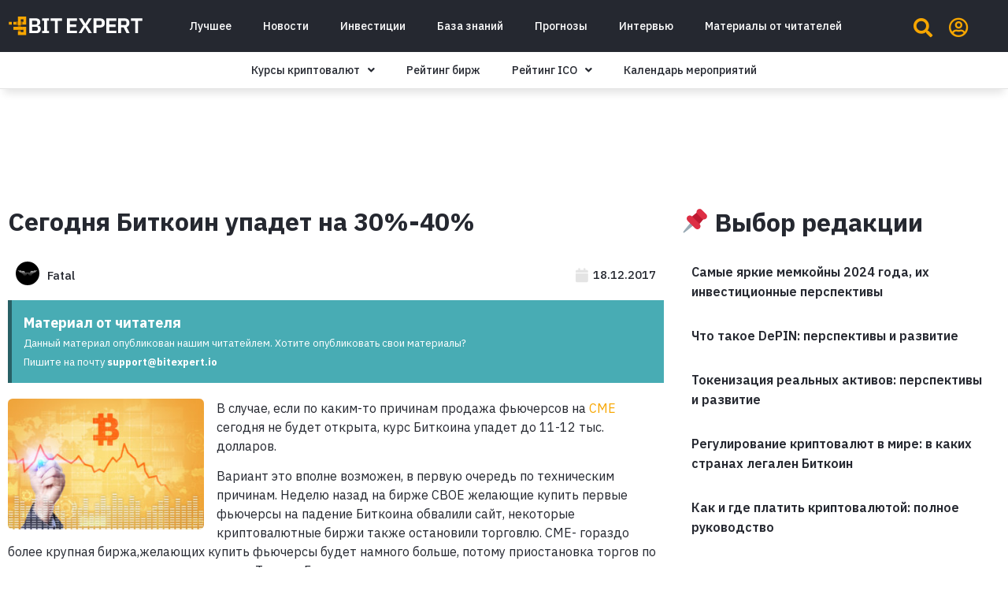

--- FILE ---
content_type: text/html; charset=UTF-8
request_url: https://bitexpert.io/materialy-ot-chitatelej/segodnya-bitkoin-upadet-na-30-40/
body_size: 27848
content:
<!doctype html>
<html lang="ru-RU">
<head>
	<meta charset="UTF-8">
		<meta name="viewport" content="width=device-width, initial-scale=1">
	<link rel="profile" href="https://gmpg.org/xfn/11">
	<!-- Manifest added by SuperPWA - Progressive Web Apps Plugin For WordPress -->
<link rel="manifest" href="/superpwa-manifest.json">
<link rel="prefetch" href="/superpwa-manifest.json">
<meta name="theme-color" content="#ffffff">
<!-- / SuperPWA.com -->
<meta name='robots' content='index, follow, max-image-preview:large, max-snippet:-1, max-video-preview:-1' />

	<!-- This site is optimized with the Yoast SEO Premium plugin v19.3 (Yoast SEO v19.7) - https://yoast.com/wordpress/plugins/seo/ -->
	<title>Сегодня Биткоин упадет на 30%-40% &ndash; BitExpert.io</title>
	<link rel="canonical" href="https://bitexpert.io/materialy-ot-chitatelej/segodnya-bitkoin-upadet-na-30-40/" />
	<meta property="og:locale" content="ru_RU" />
	<meta property="og:type" content="article" />
	<meta property="og:title" content="Сегодня Биткоин упадет на 30%-40%" />
	<meta property="og:description" content="В случае, если по каким-то причинам продажа фьючерсов на СМЕ сегодня не будет открыта, курс Биткоина упадет до 11-12 тыс. долларов. Вариант это вполне возможен, в первую очередь по техническим причинам. Неделю назад на бирже СВОЕ желающие купить первые фьючерсы на падение Биткоина обвалили сайт, некоторые криптовалютные биржи также остановили торговлю. СМЕ- гораздо более крупная [&hellip;]" />
	<meta property="og:url" content="https://bitexpert.io/materialy-ot-chitatelej/segodnya-bitkoin-upadet-na-30-40/" />
	<meta property="og:site_name" content="BitExpert.io" />
	<meta property="article:publisher" content="https://www.facebook.com/bitexpert.io" />
	<meta property="article:published_time" content="2017-12-17T22:01:34+00:00" />
	<meta property="article:modified_time" content="2018-01-21T20:38:45+00:00" />
	<meta property="og:image" content="https://bitexpert.io/wp-content/uploads/2017/12/bitcoin-falls.jpg" />
	<meta property="og:image:width" content="500" />
	<meta property="og:image:height" content="334" />
	<meta property="og:image:type" content="image/jpeg" />
	<meta name="author" content="Fatal" />
	<meta name="twitter:card" content="summary_large_image" />
	<meta name="twitter:creator" content="@bitexpert_io" />
	<meta name="twitter:site" content="@bitexpert_io" />
	<meta name="twitter:label1" content="Written by" />
	<meta name="twitter:data1" content="Fatal" />
	<script type="application/ld+json" class="yoast-schema-graph">{"@context":"https://schema.org","@graph":[{"@type":"Article","@id":"https://bitexpert.io/materialy-ot-chitatelej/segodnya-bitkoin-upadet-na-30-40/#article","isPartOf":{"@id":"https://bitexpert.io/materialy-ot-chitatelej/segodnya-bitkoin-upadet-na-30-40/"},"author":{"name":"Fatal","@id":"https://bitexpert.io/#/schema/person/7cba2e53faadfdce44ba6ad8fdca1a48"},"headline":"Сегодня Биткоин упадет на 30%-40%","datePublished":"2017-12-17T22:01:34+00:00","dateModified":"2018-01-21T20:38:45+00:00","mainEntityOfPage":{"@id":"https://bitexpert.io/materialy-ot-chitatelej/segodnya-bitkoin-upadet-na-30-40/"},"wordCount":5,"commentCount":1,"publisher":{"@id":"https://bitexpert.io/#organization"},"image":{"@id":"https://bitexpert.io/materialy-ot-chitatelej/segodnya-bitkoin-upadet-na-30-40/#primaryimage"},"thumbnailUrl":"https://bitexpert.io/wp-content/uploads/2017/12/bitcoin-falls.jpg","keywords":["Биткоин","курс биткоина"],"articleSection":["Bitcoin","Материалы от читателей","Новости","Прогнозы"],"inLanguage":"ru-RU","potentialAction":[{"@type":"CommentAction","name":"Comment","target":["https://bitexpert.io/materialy-ot-chitatelej/segodnya-bitkoin-upadet-na-30-40/#respond"]}]},{"@type":"WebPage","@id":"https://bitexpert.io/materialy-ot-chitatelej/segodnya-bitkoin-upadet-na-30-40/","url":"https://bitexpert.io/materialy-ot-chitatelej/segodnya-bitkoin-upadet-na-30-40/","name":"Сегодня Биткоин упадет на 30%-40% &ndash; BitExpert.io","isPartOf":{"@id":"https://bitexpert.io/#website"},"primaryImageOfPage":{"@id":"https://bitexpert.io/materialy-ot-chitatelej/segodnya-bitkoin-upadet-na-30-40/#primaryimage"},"image":{"@id":"https://bitexpert.io/materialy-ot-chitatelej/segodnya-bitkoin-upadet-na-30-40/#primaryimage"},"thumbnailUrl":"https://bitexpert.io/wp-content/uploads/2017/12/bitcoin-falls.jpg","datePublished":"2017-12-17T22:01:34+00:00","dateModified":"2018-01-21T20:38:45+00:00","breadcrumb":{"@id":"https://bitexpert.io/materialy-ot-chitatelej/segodnya-bitkoin-upadet-na-30-40/#breadcrumb"},"inLanguage":"ru-RU","potentialAction":[{"@type":"ReadAction","target":["https://bitexpert.io/materialy-ot-chitatelej/segodnya-bitkoin-upadet-na-30-40/"]}]},{"@type":"ImageObject","inLanguage":"ru-RU","@id":"https://bitexpert.io/materialy-ot-chitatelej/segodnya-bitkoin-upadet-na-30-40/#primaryimage","url":"https://bitexpert.io/wp-content/uploads/2017/12/bitcoin-falls.jpg","contentUrl":"https://bitexpert.io/wp-content/uploads/2017/12/bitcoin-falls.jpg","width":500,"height":334},{"@type":"BreadcrumbList","@id":"https://bitexpert.io/materialy-ot-chitatelej/segodnya-bitkoin-upadet-na-30-40/#breadcrumb","itemListElement":[{"@type":"ListItem","position":1,"name":"Главная страница","item":"https://bitexpert.io/"},{"@type":"ListItem","position":2,"name":"Сегодня Биткоин упадет на 30%-40%"}]},{"@type":"WebSite","@id":"https://bitexpert.io/#website","url":"https://bitexpert.io/","name":"BitExpert.io","description":"Все про криптовалюты и блокчейн: новости, события, факты, курс, анализ, обзоры","publisher":{"@id":"https://bitexpert.io/#organization"},"potentialAction":[{"@type":"SearchAction","target":{"@type":"EntryPoint","urlTemplate":"https://bitexpert.io/?s={search_term_string}"},"query-input":"required name=search_term_string"}],"inLanguage":"ru-RU"},{"@type":"Organization","@id":"https://bitexpert.io/#organization","name":"BitExpert","url":"https://bitexpert.io/","sameAs":["https://t.me/bitexpert_io","https://www.facebook.com/bitexpert.io","https://twitter.com/bitexpert_io"],"logo":{"@type":"ImageObject","inLanguage":"ru-RU","@id":"https://bitexpert.io/#/schema/logo/image/","url":"https://bitexpert.io/wp-content/uploads/2022/10/bitexpert-avatar.png","contentUrl":"https://bitexpert.io/wp-content/uploads/2022/10/bitexpert-avatar.png","width":2500,"height":2500,"caption":"BitExpert"},"image":{"@id":"https://bitexpert.io/#/schema/logo/image/"}},{"@type":"Person","@id":"https://bitexpert.io/#/schema/person/7cba2e53faadfdce44ba6ad8fdca1a48","name":"Fatal","image":{"@type":"ImageObject","inLanguage":"ru-RU","@id":"https://bitexpert.io/#/schema/person/image/","url":"https://bitexpert.io/wp-content/uploads/2017/12/black-150x150.png","contentUrl":"https://bitexpert.io/wp-content/uploads/2017/12/black-150x150.png","caption":"Fatal"},"url":"https://bitexpert.io/author/fatal/"}]}</script>
	<!-- / Yoast SEO Premium plugin. -->


<link rel='dns-prefetch' href='//s.w.org' />
<link rel="alternate" type="application/rss+xml" title="BitExpert.io &raquo; Лента" href="https://bitexpert.io/feed/" />
<link rel="alternate" type="application/rss+xml" title="BitExpert.io &raquo; Лента комментариев" href="https://bitexpert.io/comments/feed/" />
<link rel="alternate" type="application/rss+xml" title="BitExpert.io &raquo; Лента комментариев к &laquo;Сегодня Биткоин упадет на 30%-40%&raquo;" href="https://bitexpert.io/materialy-ot-chitatelej/segodnya-bitkoin-upadet-na-30-40/feed/" />
<script>
window._wpemojiSettings = {"baseUrl":"https:\/\/s.w.org\/images\/core\/emoji\/14.0.0\/72x72\/","ext":".png","svgUrl":"https:\/\/s.w.org\/images\/core\/emoji\/14.0.0\/svg\/","svgExt":".svg","source":{"concatemoji":"https:\/\/bitexpert.io\/wp-includes\/js\/wp-emoji-release.min.js?ver=6.0.2"}};
/*! This file is auto-generated */
!function(e,a,t){var n,r,o,i=a.createElement("canvas"),p=i.getContext&&i.getContext("2d");function s(e,t){var a=String.fromCharCode,e=(p.clearRect(0,0,i.width,i.height),p.fillText(a.apply(this,e),0,0),i.toDataURL());return p.clearRect(0,0,i.width,i.height),p.fillText(a.apply(this,t),0,0),e===i.toDataURL()}function c(e){var t=a.createElement("script");t.src=e,t.defer=t.type="text/javascript",a.getElementsByTagName("head")[0].appendChild(t)}for(o=Array("flag","emoji"),t.supports={everything:!0,everythingExceptFlag:!0},r=0;r<o.length;r++)t.supports[o[r]]=function(e){if(!p||!p.fillText)return!1;switch(p.textBaseline="top",p.font="600 32px Arial",e){case"flag":return s([127987,65039,8205,9895,65039],[127987,65039,8203,9895,65039])?!1:!s([55356,56826,55356,56819],[55356,56826,8203,55356,56819])&&!s([55356,57332,56128,56423,56128,56418,56128,56421,56128,56430,56128,56423,56128,56447],[55356,57332,8203,56128,56423,8203,56128,56418,8203,56128,56421,8203,56128,56430,8203,56128,56423,8203,56128,56447]);case"emoji":return!s([129777,127995,8205,129778,127999],[129777,127995,8203,129778,127999])}return!1}(o[r]),t.supports.everything=t.supports.everything&&t.supports[o[r]],"flag"!==o[r]&&(t.supports.everythingExceptFlag=t.supports.everythingExceptFlag&&t.supports[o[r]]);t.supports.everythingExceptFlag=t.supports.everythingExceptFlag&&!t.supports.flag,t.DOMReady=!1,t.readyCallback=function(){t.DOMReady=!0},t.supports.everything||(n=function(){t.readyCallback()},a.addEventListener?(a.addEventListener("DOMContentLoaded",n,!1),e.addEventListener("load",n,!1)):(e.attachEvent("onload",n),a.attachEvent("onreadystatechange",function(){"complete"===a.readyState&&t.readyCallback()})),(e=t.source||{}).concatemoji?c(e.concatemoji):e.wpemoji&&e.twemoji&&(c(e.twemoji),c(e.wpemoji)))}(window,document,window._wpemojiSettings);
</script>
<style>
img.wp-smiley,
img.emoji {
	display: inline !important;
	border: none !important;
	box-shadow: none !important;
	height: 1em !important;
	width: 1em !important;
	margin: 0 0.07em !important;
	vertical-align: -0.1em !important;
	background: none !important;
	padding: 0 !important;
}
</style>
	<link rel='stylesheet' id='dce-animations-css'  href='https://bitexpert.io/wp-content/plugins/dynamic-content-for-elementor/assets/css/animations.css?ver=2.8.0' media='all' />
<link rel='stylesheet' id='wp-block-library-css'  href='https://bitexpert.io/wp-includes/css/dist/block-library/style.min.css?ver=6.0.2' media='all' />
<style id='global-styles-inline-css'>
body{--wp--preset--color--black: #000000;--wp--preset--color--cyan-bluish-gray: #abb8c3;--wp--preset--color--white: #ffffff;--wp--preset--color--pale-pink: #f78da7;--wp--preset--color--vivid-red: #cf2e2e;--wp--preset--color--luminous-vivid-orange: #ff6900;--wp--preset--color--luminous-vivid-amber: #fcb900;--wp--preset--color--light-green-cyan: #7bdcb5;--wp--preset--color--vivid-green-cyan: #00d084;--wp--preset--color--pale-cyan-blue: #8ed1fc;--wp--preset--color--vivid-cyan-blue: #0693e3;--wp--preset--color--vivid-purple: #9b51e0;--wp--preset--gradient--vivid-cyan-blue-to-vivid-purple: linear-gradient(135deg,rgba(6,147,227,1) 0%,rgb(155,81,224) 100%);--wp--preset--gradient--light-green-cyan-to-vivid-green-cyan: linear-gradient(135deg,rgb(122,220,180) 0%,rgb(0,208,130) 100%);--wp--preset--gradient--luminous-vivid-amber-to-luminous-vivid-orange: linear-gradient(135deg,rgba(252,185,0,1) 0%,rgba(255,105,0,1) 100%);--wp--preset--gradient--luminous-vivid-orange-to-vivid-red: linear-gradient(135deg,rgba(255,105,0,1) 0%,rgb(207,46,46) 100%);--wp--preset--gradient--very-light-gray-to-cyan-bluish-gray: linear-gradient(135deg,rgb(238,238,238) 0%,rgb(169,184,195) 100%);--wp--preset--gradient--cool-to-warm-spectrum: linear-gradient(135deg,rgb(74,234,220) 0%,rgb(151,120,209) 20%,rgb(207,42,186) 40%,rgb(238,44,130) 60%,rgb(251,105,98) 80%,rgb(254,248,76) 100%);--wp--preset--gradient--blush-light-purple: linear-gradient(135deg,rgb(255,206,236) 0%,rgb(152,150,240) 100%);--wp--preset--gradient--blush-bordeaux: linear-gradient(135deg,rgb(254,205,165) 0%,rgb(254,45,45) 50%,rgb(107,0,62) 100%);--wp--preset--gradient--luminous-dusk: linear-gradient(135deg,rgb(255,203,112) 0%,rgb(199,81,192) 50%,rgb(65,88,208) 100%);--wp--preset--gradient--pale-ocean: linear-gradient(135deg,rgb(255,245,203) 0%,rgb(182,227,212) 50%,rgb(51,167,181) 100%);--wp--preset--gradient--electric-grass: linear-gradient(135deg,rgb(202,248,128) 0%,rgb(113,206,126) 100%);--wp--preset--gradient--midnight: linear-gradient(135deg,rgb(2,3,129) 0%,rgb(40,116,252) 100%);--wp--preset--duotone--dark-grayscale: url('#wp-duotone-dark-grayscale');--wp--preset--duotone--grayscale: url('#wp-duotone-grayscale');--wp--preset--duotone--purple-yellow: url('#wp-duotone-purple-yellow');--wp--preset--duotone--blue-red: url('#wp-duotone-blue-red');--wp--preset--duotone--midnight: url('#wp-duotone-midnight');--wp--preset--duotone--magenta-yellow: url('#wp-duotone-magenta-yellow');--wp--preset--duotone--purple-green: url('#wp-duotone-purple-green');--wp--preset--duotone--blue-orange: url('#wp-duotone-blue-orange');--wp--preset--font-size--small: 13px;--wp--preset--font-size--medium: 20px;--wp--preset--font-size--large: 36px;--wp--preset--font-size--x-large: 42px;}.has-black-color{color: var(--wp--preset--color--black) !important;}.has-cyan-bluish-gray-color{color: var(--wp--preset--color--cyan-bluish-gray) !important;}.has-white-color{color: var(--wp--preset--color--white) !important;}.has-pale-pink-color{color: var(--wp--preset--color--pale-pink) !important;}.has-vivid-red-color{color: var(--wp--preset--color--vivid-red) !important;}.has-luminous-vivid-orange-color{color: var(--wp--preset--color--luminous-vivid-orange) !important;}.has-luminous-vivid-amber-color{color: var(--wp--preset--color--luminous-vivid-amber) !important;}.has-light-green-cyan-color{color: var(--wp--preset--color--light-green-cyan) !important;}.has-vivid-green-cyan-color{color: var(--wp--preset--color--vivid-green-cyan) !important;}.has-pale-cyan-blue-color{color: var(--wp--preset--color--pale-cyan-blue) !important;}.has-vivid-cyan-blue-color{color: var(--wp--preset--color--vivid-cyan-blue) !important;}.has-vivid-purple-color{color: var(--wp--preset--color--vivid-purple) !important;}.has-black-background-color{background-color: var(--wp--preset--color--black) !important;}.has-cyan-bluish-gray-background-color{background-color: var(--wp--preset--color--cyan-bluish-gray) !important;}.has-white-background-color{background-color: var(--wp--preset--color--white) !important;}.has-pale-pink-background-color{background-color: var(--wp--preset--color--pale-pink) !important;}.has-vivid-red-background-color{background-color: var(--wp--preset--color--vivid-red) !important;}.has-luminous-vivid-orange-background-color{background-color: var(--wp--preset--color--luminous-vivid-orange) !important;}.has-luminous-vivid-amber-background-color{background-color: var(--wp--preset--color--luminous-vivid-amber) !important;}.has-light-green-cyan-background-color{background-color: var(--wp--preset--color--light-green-cyan) !important;}.has-vivid-green-cyan-background-color{background-color: var(--wp--preset--color--vivid-green-cyan) !important;}.has-pale-cyan-blue-background-color{background-color: var(--wp--preset--color--pale-cyan-blue) !important;}.has-vivid-cyan-blue-background-color{background-color: var(--wp--preset--color--vivid-cyan-blue) !important;}.has-vivid-purple-background-color{background-color: var(--wp--preset--color--vivid-purple) !important;}.has-black-border-color{border-color: var(--wp--preset--color--black) !important;}.has-cyan-bluish-gray-border-color{border-color: var(--wp--preset--color--cyan-bluish-gray) !important;}.has-white-border-color{border-color: var(--wp--preset--color--white) !important;}.has-pale-pink-border-color{border-color: var(--wp--preset--color--pale-pink) !important;}.has-vivid-red-border-color{border-color: var(--wp--preset--color--vivid-red) !important;}.has-luminous-vivid-orange-border-color{border-color: var(--wp--preset--color--luminous-vivid-orange) !important;}.has-luminous-vivid-amber-border-color{border-color: var(--wp--preset--color--luminous-vivid-amber) !important;}.has-light-green-cyan-border-color{border-color: var(--wp--preset--color--light-green-cyan) !important;}.has-vivid-green-cyan-border-color{border-color: var(--wp--preset--color--vivid-green-cyan) !important;}.has-pale-cyan-blue-border-color{border-color: var(--wp--preset--color--pale-cyan-blue) !important;}.has-vivid-cyan-blue-border-color{border-color: var(--wp--preset--color--vivid-cyan-blue) !important;}.has-vivid-purple-border-color{border-color: var(--wp--preset--color--vivid-purple) !important;}.has-vivid-cyan-blue-to-vivid-purple-gradient-background{background: var(--wp--preset--gradient--vivid-cyan-blue-to-vivid-purple) !important;}.has-light-green-cyan-to-vivid-green-cyan-gradient-background{background: var(--wp--preset--gradient--light-green-cyan-to-vivid-green-cyan) !important;}.has-luminous-vivid-amber-to-luminous-vivid-orange-gradient-background{background: var(--wp--preset--gradient--luminous-vivid-amber-to-luminous-vivid-orange) !important;}.has-luminous-vivid-orange-to-vivid-red-gradient-background{background: var(--wp--preset--gradient--luminous-vivid-orange-to-vivid-red) !important;}.has-very-light-gray-to-cyan-bluish-gray-gradient-background{background: var(--wp--preset--gradient--very-light-gray-to-cyan-bluish-gray) !important;}.has-cool-to-warm-spectrum-gradient-background{background: var(--wp--preset--gradient--cool-to-warm-spectrum) !important;}.has-blush-light-purple-gradient-background{background: var(--wp--preset--gradient--blush-light-purple) !important;}.has-blush-bordeaux-gradient-background{background: var(--wp--preset--gradient--blush-bordeaux) !important;}.has-luminous-dusk-gradient-background{background: var(--wp--preset--gradient--luminous-dusk) !important;}.has-pale-ocean-gradient-background{background: var(--wp--preset--gradient--pale-ocean) !important;}.has-electric-grass-gradient-background{background: var(--wp--preset--gradient--electric-grass) !important;}.has-midnight-gradient-background{background: var(--wp--preset--gradient--midnight) !important;}.has-small-font-size{font-size: var(--wp--preset--font-size--small) !important;}.has-medium-font-size{font-size: var(--wp--preset--font-size--medium) !important;}.has-large-font-size{font-size: var(--wp--preset--font-size--large) !important;}.has-x-large-font-size{font-size: var(--wp--preset--font-size--x-large) !important;}
</style>
<link rel='preload' as='style' onload='this.onload=null;this.rel="stylesheet"' id='cmc-bootstrap' href='https://bitexpert.io/wp-content/plugins/coin-market-cap/assets/css/libs/bootstrap.min.css?ver=4.8' type='text/css' media='all' /><link rel='stylesheet' as='style' onload='this.onload=null;this.rel="stylesheet"' id='cmc-bootstrap' href='https://bitexpert.io/wp-content/plugins/coin-market-cap/assets/css/libs/bootstrap.min.css?ver=4.8' type='text/css' media='all' /><link rel='stylesheet' id='cmc-custom-css'  href='https://bitexpert.io/wp-content/plugins/coin-market-cap/assets/css/cmc-custom.css?ver=4.8' media='all' />
<link rel='preload' as='style' onload='this.onload=null;this.rel="stylesheet"' id='cmc-icons' href='https://bitexpert.io/wp-content/plugins/coin-market-cap/assets/css/cmc-icons.min.css?ver=4.8' type='text/css' media='all' /><link rel='stylesheet' as='style' onload='this.onload=null;this.rel="stylesheet"' id='cmc-icons' href='https://bitexpert.io/wp-content/plugins/coin-market-cap/assets/css/cmc-icons.min.css?ver=4.8' type='text/css' media='all' /><link rel='stylesheet' id='cmc-advance-table-design-css'  href='https://bitexpert.io/wp-content/plugins/coin-market-cap/assets/css/cmc-advance-style.css?ver=4.8' media='all' />
<link rel='stylesheet' id='wpt-twitter-feed-css'  href='https://bitexpert.io/wp-content/plugins/wp-to-twitter/css/twitter-feed.css?ver=6.0.2' media='all' />
<link rel='stylesheet' id='wordpress-popular-posts-css-css'  href='https://bitexpert.io/wp-content/plugins/wordpress-popular-posts/assets/css/wpp.css?ver=6.0.5' media='all' />
<link rel='stylesheet' id='hello-elementor-css'  href='https://bitexpert.io/wp-content/themes/hello-elementor/style.min.css?ver=2.6.1' media='all' />
<link rel='stylesheet' id='hello-elementor-theme-style-css'  href='https://bitexpert.io/wp-content/themes/hello-elementor/theme.min.css?ver=2.6.1' media='all' />
<link rel='stylesheet' id='elementor-icons-css'  href='https://bitexpert.io/wp-content/plugins/elementor/assets/lib/eicons/css/elementor-icons.min.css?ver=5.16.0' media='all' />
<link rel='stylesheet' id='elementor-frontend-legacy-css'  href='https://bitexpert.io/wp-content/plugins/elementor/assets/css/frontend-legacy.min.css?ver=3.7.6' media='all' />
<link rel='stylesheet' id='elementor-frontend-css'  href='https://bitexpert.io/wp-content/plugins/elementor/assets/css/frontend.min.css?ver=3.7.6' media='all' />
<link rel='stylesheet' id='elementor-post-66215-css'  href='https://bitexpert.io/wp-content/uploads/elementor/css/post-66215.css?ver=1664879002' media='all' />
<link rel='stylesheet' id='dce-style-css'  href='https://bitexpert.io/wp-content/plugins/dynamic-content-for-elementor/assets/css/style.min.css?ver=2.8.0' media='all' />
<link rel='stylesheet' id='dashicons-css'  href='https://bitexpert.io/wp-includes/css/dashicons.min.css?ver=6.0.2' media='all' />
<link rel='stylesheet' id='elementor-pro-css'  href='https://bitexpert.io/wp-content/plugins/elementor-pro/assets/css/frontend.min.css?ver=3.7.6' media='all' />
<link rel='stylesheet' id='font-awesome-5-all-css'  href='https://bitexpert.io/wp-content/plugins/elementor/assets/lib/font-awesome/css/all.min.css?ver=3.7.6' media='all' />
<link rel='stylesheet' id='font-awesome-4-shim-css'  href='https://bitexpert.io/wp-content/plugins/elementor/assets/lib/font-awesome/css/v4-shims.min.css?ver=3.7.6' media='all' />
<link rel='stylesheet' id='namogo-icons-css'  href='https://bitexpert.io/wp-content/plugins/elementor-extras/assets/lib/nicons/css/nicons.css?ver=2.2.51' media='all' />
<link rel='stylesheet' id='elementor-extras-frontend-css'  href='https://bitexpert.io/wp-content/plugins/elementor-extras/assets/css/frontend.min.css?ver=2.2.51' media='all' />
<link rel='stylesheet' id='elementor-global-css'  href='https://bitexpert.io/wp-content/uploads/elementor/css/global.css?ver=1664879005' media='all' />
<link rel='stylesheet' id='elementor-post-66262-css'  href='https://bitexpert.io/wp-content/uploads/elementor/css/post-66262.css?ver=1767170142' media='all' />
<link rel='stylesheet' id='elementor-post-66257-css'  href='https://bitexpert.io/wp-content/uploads/elementor/css/post-66257.css?ver=1676382417' media='all' />
<link rel='stylesheet' id='elementor-post-71483-css'  href='https://bitexpert.io/wp-content/uploads/elementor/css/post-71483.css?ver=1676385428' media='all' />
<link rel='stylesheet' id='fpsml-style-css'  href='https://bitexpert.io/wp-content/plugins/frontend-post-submission-manager-lite/assets/css/fpsml-frontend-style.css?ver=1.1.3' media='all' />
<link rel='stylesheet' id='fpsml-fonts-css'  href='https://bitexpert.io/wp-content/plugins/frontend-post-submission-manager-lite/assets/font-face/NunitoSans/stylesheet.css?ver=1.1.3' media='all' />
<link rel='stylesheet' id='yarppRelatedCss-css'  href='https://bitexpert.io/wp-content/plugins/yet-another-related-posts-plugin/style/related.css?ver=5.27.8' media='all' />
<link crossorigin="anonymous" rel='stylesheet' id='google-fonts-1-css'  href='https://fonts.googleapis.com/css?family=IBM+Plex+Sans%3A100%2C100italic%2C200%2C200italic%2C300%2C300italic%2C400%2C400italic%2C500%2C500italic%2C600%2C600italic%2C700%2C700italic%2C800%2C800italic%2C900%2C900italic&#038;display=auto&#038;subset=cyrillic&#038;ver=6.0.2' media='all' />
<link rel='stylesheet' id='elementor-icons-shared-0-css'  href='https://bitexpert.io/wp-content/plugins/elementor/assets/lib/font-awesome/css/fontawesome.min.css?ver=5.15.3' media='all' />
<link rel='stylesheet' id='elementor-icons-fa-brands-css'  href='https://bitexpert.io/wp-content/plugins/elementor/assets/lib/font-awesome/css/brands.min.css?ver=5.15.3' media='all' />
<link rel='stylesheet' id='elementor-icons-fa-solid-css'  href='https://bitexpert.io/wp-content/plugins/elementor/assets/lib/font-awesome/css/solid.min.css?ver=5.15.3' media='all' />
<link rel='stylesheet' id='elementor-icons-fa-regular-css'  href='https://bitexpert.io/wp-content/plugins/elementor/assets/lib/font-awesome/css/regular.min.css?ver=5.15.3' media='all' />
<link rel='stylesheet' id='wppb_stylesheet-css'  href='https://bitexpert.io/wp-content/plugins/profile-builder/assets/css/style-front-end.css?ver=3.8.0' media='all' />
<script src='https://bitexpert.io/wp-includes/js/jquery/jquery.min.js?ver=3.6.0' id='jquery-core-js'></script>
<script src='https://bitexpert.io/wp-includes/js/jquery/jquery-migrate.min.js?ver=3.3.2' id='jquery-migrate-js'></script>
<script id='wpp-json' type="application/json">
{"sampling_active":0,"sampling_rate":100,"ajax_url":"https:\/\/bitexpert.io\/wp-json\/wordpress-popular-posts\/v1\/popular-posts","api_url":"https:\/\/bitexpert.io\/wp-json\/wordpress-popular-posts","ID":2385,"token":"cd5e3c7632","lang":0,"debug":0}
</script>
<script src='https://bitexpert.io/wp-content/plugins/wordpress-popular-posts/assets/js/wpp.min.js?ver=6.0.5' id='wpp-js-js'></script>
<script src='https://bitexpert.io/wp-content/plugins/elementor/assets/lib/font-awesome/js/v4-shims.min.js?ver=3.7.6' id='font-awesome-4-shim-js'></script>
<link rel="https://api.w.org/" href="https://bitexpert.io/wp-json/" /><link rel="alternate" type="application/json" href="https://bitexpert.io/wp-json/wp/v2/posts/2385" /><link rel="EditURI" type="application/rsd+xml" title="RSD" href="https://bitexpert.io/xmlrpc.php?rsd" />
<link rel="wlwmanifest" type="application/wlwmanifest+xml" href="https://bitexpert.io/wp-includes/wlwmanifest.xml" /> 
<meta name="generator" content="WordPress 6.0.2" />
<link rel='shortlink' href='https://bitexpert.io/?p=2385' />
<link rel="alternate" type="application/json+oembed" href="https://bitexpert.io/wp-json/oembed/1.0/embed?url=https%3A%2F%2Fbitexpert.io%2Fmaterialy-ot-chitatelej%2Fsegodnya-bitkoin-upadet-na-30-40%2F" />
<link rel="alternate" type="text/xml+oembed" href="https://bitexpert.io/wp-json/oembed/1.0/embed?url=https%3A%2F%2Fbitexpert.io%2Fmaterialy-ot-chitatelej%2Fsegodnya-bitkoin-upadet-na-30-40%2F&#038;format=xml" />
            <style id="wpp-loading-animation-styles">@-webkit-keyframes bgslide{from{background-position-x:0}to{background-position-x:-200%}}@keyframes bgslide{from{background-position-x:0}to{background-position-x:-200%}}.wpp-widget-placeholder,.wpp-widget-block-placeholder{margin:0 auto;width:60px;height:3px;background:#dd3737;background:linear-gradient(90deg,#dd3737 0%,#571313 10%,#dd3737 100%);background-size:200% auto;border-radius:3px;-webkit-animation:bgslide 1s infinite linear;animation:bgslide 1s infinite linear}</style>
            <link rel="amphtml" href="https://bitexpert.io/materialy-ot-chitatelej/segodnya-bitkoin-upadet-na-30-40/?amp=1"><link rel="icon" href="https://bitexpert.io/wp-content/uploads/2022/10/apple-icon-180x180-1.png" sizes="32x32" />
<link rel="icon" href="https://bitexpert.io/wp-content/uploads/2022/10/apple-icon-180x180-1.png" sizes="192x192" />
<link rel="apple-touch-icon" href="https://bitexpert.io/wp-content/uploads/2022/10/apple-icon-180x180-1.png" />
<meta name="msapplication-TileImage" content="https://bitexpert.io/wp-content/uploads/2022/10/apple-icon-180x180-1.png" />
		<style id="wp-custom-css">
			.comment-form-url {
	display: none;
}		</style>
		<!-- Google tag (gtag.js) -->
<script async src="https://www.googletagmanager.com/gtag/js?id=G-R7CR76GCBM"></script>
<script>
  window.dataLayer = window.dataLayer || [];
  function gtag(){dataLayer.push(arguments);}
  gtag('js', new Date());

  gtag('config', 'G-R7CR76GCBM');
</script>

<script async src="https://appsha-prm.ctengine.io/js/script.js?wkey=oC7oIP7zkV"></script>

<script charset="UTF-8" src="//web.webpushs.com/js/push/db07f752d00ee122341fd79c08537d5d_1.js" async></script>
	
<!-- Yandex.Metrika counter -->
<script type="text/javascript" >
   (function(m,e,t,r,i,k,a){m[i]=m[i]||function(){(m[i].a=m[i].a||[]).push(arguments)};
   m[i].l=1*new Date();
   for (var j = 0; j < document.scripts.length; j++) {if (document.scripts[j].src === r) { return; }}
   k=e.createElement(t),a=e.getElementsByTagName(t)[0],k.async=1,k.src=r,a.parentNode.insertBefore(k,a)})
   (window, document, "script", "https://mc.yandex.ru/metrika/tag.js", "ym");

   ym(92580639, "init", {
        clickmap:true,
        trackLinks:true,
        accurateTrackBounce:true
   });
</script>
<noscript><div><img src="https://mc.yandex.ru/watch/92580639" style="position:absolute; left:-9999px;" alt="" /></div></noscript>
<!-- /Yandex.Metrika counter -->
	
<script defer data-domain="bitexpert.io" data-api="https://plus.spartagarant.workers.dev/that/event" src="https://plus.spartagarant.workers.dev/this/script.js"></script>

</head>
<body class="post-template-default single single-post postid-2385 single-format-standard wp-custom-logo elementor-default elementor-kit-66215 elementor-page-71483">

<svg xmlns="http://www.w3.org/2000/svg" viewBox="0 0 0 0" width="0" height="0" focusable="false" role="none" style="visibility: hidden; position: absolute; left: -9999px; overflow: hidden;" ><defs><filter id="wp-duotone-dark-grayscale"><feColorMatrix color-interpolation-filters="sRGB" type="matrix" values=" .299 .587 .114 0 0 .299 .587 .114 0 0 .299 .587 .114 0 0 .299 .587 .114 0 0 " /><feComponentTransfer color-interpolation-filters="sRGB" ><feFuncR type="table" tableValues="0 0.49803921568627" /><feFuncG type="table" tableValues="0 0.49803921568627" /><feFuncB type="table" tableValues="0 0.49803921568627" /><feFuncA type="table" tableValues="1 1" /></feComponentTransfer><feComposite in2="SourceGraphic" operator="in" /></filter></defs></svg><svg xmlns="http://www.w3.org/2000/svg" viewBox="0 0 0 0" width="0" height="0" focusable="false" role="none" style="visibility: hidden; position: absolute; left: -9999px; overflow: hidden;" ><defs><filter id="wp-duotone-grayscale"><feColorMatrix color-interpolation-filters="sRGB" type="matrix" values=" .299 .587 .114 0 0 .299 .587 .114 0 0 .299 .587 .114 0 0 .299 .587 .114 0 0 " /><feComponentTransfer color-interpolation-filters="sRGB" ><feFuncR type="table" tableValues="0 1" /><feFuncG type="table" tableValues="0 1" /><feFuncB type="table" tableValues="0 1" /><feFuncA type="table" tableValues="1 1" /></feComponentTransfer><feComposite in2="SourceGraphic" operator="in" /></filter></defs></svg><svg xmlns="http://www.w3.org/2000/svg" viewBox="0 0 0 0" width="0" height="0" focusable="false" role="none" style="visibility: hidden; position: absolute; left: -9999px; overflow: hidden;" ><defs><filter id="wp-duotone-purple-yellow"><feColorMatrix color-interpolation-filters="sRGB" type="matrix" values=" .299 .587 .114 0 0 .299 .587 .114 0 0 .299 .587 .114 0 0 .299 .587 .114 0 0 " /><feComponentTransfer color-interpolation-filters="sRGB" ><feFuncR type="table" tableValues="0.54901960784314 0.98823529411765" /><feFuncG type="table" tableValues="0 1" /><feFuncB type="table" tableValues="0.71764705882353 0.25490196078431" /><feFuncA type="table" tableValues="1 1" /></feComponentTransfer><feComposite in2="SourceGraphic" operator="in" /></filter></defs></svg><svg xmlns="http://www.w3.org/2000/svg" viewBox="0 0 0 0" width="0" height="0" focusable="false" role="none" style="visibility: hidden; position: absolute; left: -9999px; overflow: hidden;" ><defs><filter id="wp-duotone-blue-red"><feColorMatrix color-interpolation-filters="sRGB" type="matrix" values=" .299 .587 .114 0 0 .299 .587 .114 0 0 .299 .587 .114 0 0 .299 .587 .114 0 0 " /><feComponentTransfer color-interpolation-filters="sRGB" ><feFuncR type="table" tableValues="0 1" /><feFuncG type="table" tableValues="0 0.27843137254902" /><feFuncB type="table" tableValues="0.5921568627451 0.27843137254902" /><feFuncA type="table" tableValues="1 1" /></feComponentTransfer><feComposite in2="SourceGraphic" operator="in" /></filter></defs></svg><svg xmlns="http://www.w3.org/2000/svg" viewBox="0 0 0 0" width="0" height="0" focusable="false" role="none" style="visibility: hidden; position: absolute; left: -9999px; overflow: hidden;" ><defs><filter id="wp-duotone-midnight"><feColorMatrix color-interpolation-filters="sRGB" type="matrix" values=" .299 .587 .114 0 0 .299 .587 .114 0 0 .299 .587 .114 0 0 .299 .587 .114 0 0 " /><feComponentTransfer color-interpolation-filters="sRGB" ><feFuncR type="table" tableValues="0 0" /><feFuncG type="table" tableValues="0 0.64705882352941" /><feFuncB type="table" tableValues="0 1" /><feFuncA type="table" tableValues="1 1" /></feComponentTransfer><feComposite in2="SourceGraphic" operator="in" /></filter></defs></svg><svg xmlns="http://www.w3.org/2000/svg" viewBox="0 0 0 0" width="0" height="0" focusable="false" role="none" style="visibility: hidden; position: absolute; left: -9999px; overflow: hidden;" ><defs><filter id="wp-duotone-magenta-yellow"><feColorMatrix color-interpolation-filters="sRGB" type="matrix" values=" .299 .587 .114 0 0 .299 .587 .114 0 0 .299 .587 .114 0 0 .299 .587 .114 0 0 " /><feComponentTransfer color-interpolation-filters="sRGB" ><feFuncR type="table" tableValues="0.78039215686275 1" /><feFuncG type="table" tableValues="0 0.94901960784314" /><feFuncB type="table" tableValues="0.35294117647059 0.47058823529412" /><feFuncA type="table" tableValues="1 1" /></feComponentTransfer><feComposite in2="SourceGraphic" operator="in" /></filter></defs></svg><svg xmlns="http://www.w3.org/2000/svg" viewBox="0 0 0 0" width="0" height="0" focusable="false" role="none" style="visibility: hidden; position: absolute; left: -9999px; overflow: hidden;" ><defs><filter id="wp-duotone-purple-green"><feColorMatrix color-interpolation-filters="sRGB" type="matrix" values=" .299 .587 .114 0 0 .299 .587 .114 0 0 .299 .587 .114 0 0 .299 .587 .114 0 0 " /><feComponentTransfer color-interpolation-filters="sRGB" ><feFuncR type="table" tableValues="0.65098039215686 0.40392156862745" /><feFuncG type="table" tableValues="0 1" /><feFuncB type="table" tableValues="0.44705882352941 0.4" /><feFuncA type="table" tableValues="1 1" /></feComponentTransfer><feComposite in2="SourceGraphic" operator="in" /></filter></defs></svg><svg xmlns="http://www.w3.org/2000/svg" viewBox="0 0 0 0" width="0" height="0" focusable="false" role="none" style="visibility: hidden; position: absolute; left: -9999px; overflow: hidden;" ><defs><filter id="wp-duotone-blue-orange"><feColorMatrix color-interpolation-filters="sRGB" type="matrix" values=" .299 .587 .114 0 0 .299 .587 .114 0 0 .299 .587 .114 0 0 .299 .587 .114 0 0 " /><feComponentTransfer color-interpolation-filters="sRGB" ><feFuncR type="table" tableValues="0.098039215686275 1" /><feFuncG type="table" tableValues="0 0.66274509803922" /><feFuncB type="table" tableValues="0.84705882352941 0.41960784313725" /><feFuncA type="table" tableValues="1 1" /></feComponentTransfer><feComposite in2="SourceGraphic" operator="in" /></filter></defs></svg>
<a class="skip-link screen-reader-text" href="#content">
	Skip to content</a>

		<div data-elementor-type="header" data-elementor-id="66262" class="elementor elementor-66262 elementor-location-header">
					<div class="elementor-section-wrap">
								<section data-dce-background-color="#252830" class="elementor-section elementor-top-section elementor-element elementor-element-1b9bc292 elementor-hidden-desktop elementor-section-boxed elementor-section-height-default elementor-section-height-default" data-id="1b9bc292" data-element_type="section" data-settings="{&quot;background_background&quot;:&quot;classic&quot;}">
						<div class="elementor-container elementor-column-gap-default">
							<div class="elementor-row">
					<div class="elementor-column elementor-col-25 elementor-top-column elementor-element elementor-element-2ed2ed7c" data-id="2ed2ed7c" data-element_type="column">
			<div class="elementor-column-wrap elementor-element-populated">
							<div class="elementor-widget-wrap">
						<div class="elementor-element elementor-element-ad202ea elementor-widget elementor-widget-ucaddon_ue_side_menu" data-id="ad202ea" data-element_type="widget" data-widget_type="ucaddon_ue_side_menu.default">
				<div class="elementor-widget-container">
			<!-- start Side Menu -->
			<style type="text/css">/* widget: Side Menu */

#uc_ue_side_menu_elementor19253 *
{
  box-sizing:border-box;
  -webkit-box-sizing: border-box;
  -moz-box-sizing: border-box;
}

body.uc-menu-push{
  	transition: padding-left 1s, padding-right 1s;
}

body.menu-opened{
	overflow: hidden;
}

#uc_ue_side_menu_elementor19253 .uc-side-menu-wrapper
{
  position:relative;
}


#uc_ue_side_menu_elementor19253 .menu-right-open {
	width: 300px;
	top: 0;
	right: 0;
	margin-right: 0px;
	margin-left: 0px;
	transition: 1s;
	z-index: 999999;
	position: fixed;
}

#uc_ue_side_menu_elementor19253 .menu-right-close {
	width: 300px;
	top: 0;
	right: 0;
	margin-right: -300px;
	transition: 1s;
	z-index: 1;
	height: 100%;
	position: fixed;
}

#uc_ue_side_menu_elementor19253 .menu-left-open {
	width: 300px;
	top: 0;
	left: 0;
	margin-right: 0px;
	margin-left: 0px;
	transition: 1s;
	z-index: 999999;
	height: 100%;
	position: fixed;
}

#uc_ue_side_menu_elementor19253 .menu-left-close {
	width: 300px;
	top: 0;
	left: 0;
	margin-left: -300px;
	transition: 1s;
	z-index: 1;
	height: 100%;
	position: fixed;
}

	
#uc_ue_side_menu_elementor19253 .collapsed .uc-menu-item-pointer:after {
	content: "►";
    display: inline-block;
    background-repeat: no-repeat;
    background-position: center;
    background-size:contain;
    margin:0px 15px;
    vertical-align: middle;
    font-size:10px;
}

#uc_ue_side_menu_elementor19253 .expanded .uc-menu-item-pointer:after {
	content: "▼";
    display: inline-block;
    background-repeat: no-repeat;
    background-position: center;
    background-size:contain;
    margin:0px 15px;
    vertical-align: middle;
    font-size:10px;
}
 
	






#uc_ue_side_menu_elementor19253 .uc-side-menu-items
{
  position:relative;
  height:100vh;
  overflow-x: hidden;
  transition:1s;
}

#uc_ue_side_menu_elementor19253 .open_side_menu
{
  cursor:pointer;
  align-items:center;
  justify-content:center;
  transition: 0.4s ease;
  position: relative;
  line-height:1em;
      	display: flex;
  }

#uc_ue_side_menu_elementor19253 .open_side_menu svg
{
  height:1em;
  width:1em;
}

#uc_ue_side_menu_elementor19253 .open_side_menu_toggle
{
  position: relative;
  -webkit-box-flex: 0;
  flex: none;
  width: 100%;
  height: 2px;
  display: flex;
  align-items: center;
  justify-content: center;
  transition: all 0.4s ease;
}
#uc_ue_side_menu_elementor19253 .open_side_menu_toggle:before,
#uc_ue_side_menu_elementor19253 .open_side_menu_toggle:after {
  content: '';
  position: absolute;
  z-index: 1;
  top: -10px;
  left: 0;
  width: 100%;
  height: 2px;
  background: inherit;
}
	
#uc_ue_side_menu_elementor19253 .open_side_menu_toggle:after {
  top: 10px;
}

	

#uc_ue_side_menu_elementor19253 .open_side_menu.uc-close-action .open_side_menu_toggle
{
  -webkit-transform: rotate(90deg);
  transform: rotate(135deg);
}
#uc_ue_side_menu_elementor19253 .open_side_menu.uc-close-action .open_side_menu_toggle:before,
#uc_ue_side_menu_elementor19253 .open_side_menu.uc-close-action .open_side_menu_toggle:after
{
  top: 0;
  -webkit-transform: rotate(90deg);
  transform: rotate(90deg);
}
#uc_ue_side_menu_elementor19253 .open_side_menu.uc-close-action .open_side_menu_toggle:after
{
 opacity: 0;
}
#uc_ue_side_menu_elementor19253 .open_side_menu.uc-close-action:hover .open_side_menu_toggle
{
  -webkit-transform: rotate(225deg);
  transform: rotate(225deg);
}


#uc_ue_side_menu_elementor19253 .uc-side-menu-title
{
  text-align:left;
}

.menu-left-open .uc-close-side-menu, .menu-right-open .uc-close-side-menu
{
  display:flex;
  opacity:1;
}

.menu-left-close .uc-close-side-menu, .menu-right-close .uc-close-side-menu
{
  display:none;
}

.uc-close-side-menu
{
  line-height:1em;
}

.uc-close-side-menu svg
{
  height:1em;
  width:1em;
}

#uc_ue_side_menu_elementor19253 .menu-left-open .ue_side_menu_overlay, #uc_ue_side_menu_elementor19253 .menu-right-open .ue_side_menu_overlay
{
  display:block;
  opacity:1;
  transition:1s;
}

#uc_ue_side_menu_elementor19253 .menu-left-close .ue_side_menu_overlay, #uc_ue_side_menu_elementor19253 .menu-right-close .ue_side_menu_overlay
{
  display:none;
  opacity:0;
  transition:1s;
}

#uc_ue_side_menu_elementor19253 .uc-close-side-menu
{
  position:absolute;
  right:-50px;
  cursor:pointer;
  justify-content:center;
  align-items:center;
  z-index:1;
}


#uc_ue_side_menu_elementor19253 .uc-side-menu-items ul
{
  padding:0px;
  margin:0px;
  list-style:none;
}

#uc_ue_side_menu_elementor19253 .uc-side-menu-items ul a
{
  display:block;
  text-decoration:none;
  position:relative;
}


#uc_ue_side_menu_elementor19253 .sub-menu {
    overflow: hidden;
    list-style: none;
    height: auto;
    transition: 0.5s;
  	
}

#uc_ue_side_menu_elementor19253 .side-menu-search-holder
{
  display:flex;
  overflow:hidden;
}

#uc_ue_side_menu_elementor19253 .side-menu-search-holder input
{
  border:none;
  border-radius:0px;
  flex:1;
  min-width: 0;
  
}
#uc_ue_side_menu_elementor19253 .side-menu-search-holder button
{
  border:none;
  display:flex;
  cursor:pointer;
  align-items:center;
  justify-content:center;
  border-radius:0px;
  flex-grow: 0;
  flex-shrink: 0;
}

#uc_ue_side_menu_elementor19253 .side-menu-buttons
{
  display:flex;
}

#uc_ue_side_menu_elementor19253 .side-menu-button
{
  flex:1;
  text-align:center;
  text-decoration:none;
}

.side-menu-button
{
  font-size:12px;
}


#uc_ue_side_menu_elementor19253  .ue_side_menu_overlay
{
  position:fixed;
  top:0;
  bottom:0;
  left:0;
  right:0;
  transition:1s;
  opacity:0;
}



	

  








/* On screens that are 768px */
@media screen and (max-width: 768px) {
  
#uc_ue_side_menu_elementor19253 .menu-right-open {
	width: 300px;
}

#uc_ue_side_menu_elementor19253 .menu-right-close {
	width: 300px;
	margin-right: -300px;

}

#uc_ue_side_menu_elementor19253 .menu-left-open {
	width: 300px;
	
}

#uc_ue_side_menu_elementor19253 .menu-left-close {
	width: 300px;
	margin-left: -300px;

}

/* On screens that are 420px */
@media screen and (max-width: 420px) {
  
#uc_ue_side_menu_elementor19253 .menu-right-open {
	width: 300px;
}

#uc_ue_side_menu_elementor19253 .menu-right-close {
	width: 300px;
	margin-right: -300px;

}

#uc_ue_side_menu_elementor19253 .menu-left-open {
	width: 300px;
	
}

#uc_ue_side_menu_elementor19253 .menu-left-close {
	width: 300px;
	margin-left: -300px;
}
  
}

</style>

			<div id="uc_ue_side_menu_elementor19253" class="uc-side-menu-main-wrapper" data-closeonbody="true" data-push="false" data-push-mobile="false" data-expand="false" data-clickable="false" data-closeothers="false">
     
      <div class="uc-menu-button-wrapper" style="display:flex; justify-content:flex-start;">
          
               <div class="open_side_menu">
                                    <i class='fas fa-bars'></i>
                         	   </div>
          
      </div>
	  
      <div class="uc-side-menu-wrapper menu-left-close" data-name="" data-openonload="false">
        			                        <div class="ue_side_menu_overlay"></div>
        		            
                        <div class="uc-close-side-menu"><i class='fas fa-times'></i></div>
                    
          <div class="side-menu-holder">
              <div class="uc-side-menu-items">
                  <div class="uc-header">
                      
                                            
                  </div>
                
                                    <div class="side-menu-search">
                    <div class="side-menu-search-holder">
                      <input type="text" class="side-menu-search-input" placeholder="Что будем искать?" data-urlbase="https://bitexpert.io">
                      <button class="side-menu-search-button-search"><i class='fas fa-search'></i></button>
                    </div>
                  </div>
                                  
                                    <div class="side-menu-buttons">
                    <a href="https://t.me/bitexpert_io" class="side-menu-button" >
  <div class="side-menu-button-icon">
  <i class='fab fa-telegram'></i>
  </div>
  
</a>
<a href="https://twitter.com/bitexpert_io?lang=ru" class="side-menu-button" >
  <div class="side-menu-button-icon">
  <i class='fab fa-twitter'></i>
  </div>
  
</a>
<a href="https://www.facebook.com/bitexpert.io" class="side-menu-button" >
  <div class="side-menu-button-icon">
  <i class='fab fa-facebook'></i>
  </div>
  
</a>
<a href="https://bitexpert.io/feed" class="side-menu-button" >
  <div class="side-menu-button-icon">
  <i class='fas fa-rss'></i>
  </div>
  
</a>

                  </div>
                                    
                  <div></div>
                                    
                   <ul id="menu-mobile-menu" class="uc-list-menu"><li id="menu-item-66424" class="menu-item menu-item-type-post_type menu-item-object-page menu-item-66424"><a href="https://bitexpert.io/trends/week/">Лучшее</a></li>
<li id="menu-item-66425" class="menu-item menu-item-type-taxonomy menu-item-object-category current-post-ancestor current-menu-parent current-post-parent menu-item-66425"><a href="https://bitexpert.io/news/">Новости</a></li>
<li id="menu-item-66427" class="menu-item menu-item-type-taxonomy menu-item-object-category menu-item-66427"><a href="https://bitexpert.io/crypto-invest/">Инвестиции</a></li>
<li id="menu-item-66428" class="menu-item menu-item-type-taxonomy menu-item-object-category menu-item-66428"><a href="https://bitexpert.io/wiki/">База знаний</a></li>
<li id="menu-item-66429" class="menu-item menu-item-type-taxonomy menu-item-object-category current-post-ancestor current-menu-parent current-post-parent menu-item-66429"><a href="https://bitexpert.io/prognosis/">Прогнозы</a></li>
<li id="menu-item-66430" class="menu-item menu-item-type-taxonomy menu-item-object-category menu-item-66430"><a href="https://bitexpert.io/intervyu/">Интервью</a></li>
<li id="menu-item-66431" class="menu-item menu-item-type-taxonomy menu-item-object-category current-post-ancestor current-menu-parent current-post-parent menu-item-66431"><a href="https://bitexpert.io/materialy-ot-chitatelej/">Материалы от читателей</a></li>
<li id="menu-item-66433" class="menu-item menu-item-type-post_type menu-item-object-page menu-item-66433"><a href="https://bitexpert.io/market/">Курсы криптовалют</a></li>
<li id="menu-item-66435" class="menu-item menu-item-type-post_type menu-item-object-page menu-item-66435"><a href="https://bitexpert.io/rating-cryptobirzh/">Рейтинг криптобирж</a></li>
<li id="menu-item-66436" class="menu-item menu-item-type-post_type menu-item-object-page menu-item-66436"><a href="https://bitexpert.io/rating-ico/">Рейтинг ICO</a></li>
<li id="menu-item-66434" class="menu-item menu-item-type-post_type menu-item-object-page menu-item-66434"><a href="https://bitexpert.io/events/">Календарь мероприятий</a></li>
</ul>                 
                   <div></div>
                
                  		
                
              </div>
          </div>
      </div>
  
</div>
			<!-- end Side Menu -->		</div>
				</div>
						</div>
					</div>
		</div>
				<div class="elementor-column elementor-col-50 elementor-top-column elementor-element elementor-element-771f63cf" data-id="771f63cf" data-element_type="column">
			<div class="elementor-column-wrap elementor-element-populated">
							<div class="elementor-widget-wrap">
						<div class="elementor-element elementor-element-95444c elementor-widget elementor-widget-theme-site-logo elementor-widget-image" data-id="95444c" data-element_type="widget" data-widget_type="theme-site-logo.default">
				<div class="elementor-widget-container">
								<div class="elementor-image">
													<a href="https://bitexpert.io">
							<img width="1000" height="200" src="https://bitexpert.io/wp-content/uploads/2022/09/bit-expert-v1-.svg" class="attachment-full size-full" alt="" loading="lazy" />								</a>
														</div>
						</div>
				</div>
						</div>
					</div>
		</div>
				<div class="elementor-column elementor-col-25 elementor-top-column elementor-element elementor-element-53415625" data-id="53415625" data-element_type="column">
			<div class="elementor-column-wrap elementor-element-populated">
							<div class="elementor-widget-wrap">
						<div class="elementor-element elementor-element-39439825 elementor-view-default elementor-widget elementor-widget-icon" data-id="39439825" data-element_type="widget" data-widget_type="icon.default">
				<div class="elementor-widget-container">
					<div class="elementor-icon-wrapper">
			<a class="elementor-icon" href="/profile/">
			<i aria-hidden="true" class="far fa-user-circle"></i>			</a>
		</div>
				</div>
				</div>
						</div>
					</div>
		</div>
								</div>
					</div>
		</section>
				<section data-dce-background-color="#252830" class="elementor-section elementor-top-section elementor-element elementor-element-609ce4e7 elementor-hidden-tablet elementor-hidden-mobile elementor-section-boxed elementor-section-height-default elementor-section-height-default" data-id="609ce4e7" data-element_type="section" data-settings="{&quot;background_background&quot;:&quot;classic&quot;}">
						<div class="elementor-container elementor-column-gap-default">
							<div class="elementor-row">
					<div class="elementor-column elementor-col-33 elementor-top-column elementor-element elementor-element-db201ae" data-id="db201ae" data-element_type="column">
			<div class="elementor-column-wrap elementor-element-populated">
							<div class="elementor-widget-wrap">
						<div class="elementor-element elementor-element-309c2bd6 elementor-widget elementor-widget-theme-site-logo elementor-widget-image" data-id="309c2bd6" data-element_type="widget" data-widget_type="theme-site-logo.default">
				<div class="elementor-widget-container">
								<div class="elementor-image">
													<a href="https://bitexpert.io">
							<img width="1000" height="200" src="https://bitexpert.io/wp-content/uploads/2022/09/bit-expert-v1-.svg" class="attachment-full size-full" alt="" loading="lazy" />								</a>
														</div>
						</div>
				</div>
						</div>
					</div>
		</div>
				<div class="elementor-column elementor-col-33 elementor-top-column elementor-element elementor-element-7e90d3a0" data-id="7e90d3a0" data-element_type="column">
			<div class="elementor-column-wrap elementor-element-populated">
							<div class="elementor-widget-wrap">
						<div class="elementor-element elementor-element-3cbdbbb elementor-nav-menu__align-center elementor-nav-menu--dropdown-tablet elementor-nav-menu__text-align-aside elementor-nav-menu--toggle elementor-nav-menu--burger elementor-widget elementor-widget-nav-menu" data-id="3cbdbbb" data-element_type="widget" data-settings="{&quot;layout&quot;:&quot;horizontal&quot;,&quot;submenu_icon&quot;:{&quot;value&quot;:&quot;&lt;i class=\&quot;fas fa-caret-down\&quot;&gt;&lt;\/i&gt;&quot;,&quot;library&quot;:&quot;fa-solid&quot;},&quot;toggle&quot;:&quot;burger&quot;}" data-widget_type="nav-menu.default">
				<div class="elementor-widget-container">
						<nav migration_allowed="1" migrated="0" role="navigation" class="elementor-nav-menu--main elementor-nav-menu__container elementor-nav-menu--layout-horizontal e--pointer-none">
				<ul id="menu-1-3cbdbbb" class="elementor-nav-menu"><li class="menu-item menu-item-type-custom menu-item-object-custom menu-item-4700"><a href="/trends/week/" class="elementor-item">Лучшее</a></li>
<li class="menu-item menu-item-type-taxonomy menu-item-object-category current-post-ancestor current-menu-parent current-post-parent menu-item-638"><a href="https://bitexpert.io/news/" class="elementor-item">Новости</a></li>
<li class="menu-item menu-item-type-custom menu-item-object-custom menu-item-2981"><a href="/crypto-invest/" class="elementor-item">Инвестиции</a></li>
<li class="menu-item menu-item-type-taxonomy menu-item-object-category menu-item-634"><a href="https://bitexpert.io/wiki/" class="elementor-item">База знаний</a></li>
<li class="menu-item menu-item-type-taxonomy menu-item-object-category current-post-ancestor current-menu-parent current-post-parent menu-item-2358"><a href="https://bitexpert.io/prognosis/" class="elementor-item">Прогнозы</a></li>
<li class="menu-item menu-item-type-taxonomy menu-item-object-category menu-item-66331"><a href="https://bitexpert.io/intervyu/" class="elementor-item">Интервью</a></li>
<li class="menu-item menu-item-type-taxonomy menu-item-object-category current-post-ancestor current-menu-parent current-post-parent menu-item-66332"><a href="https://bitexpert.io/materialy-ot-chitatelej/" class="elementor-item">Материалы от читателей</a></li>
</ul>			</nav>
					<div class="elementor-menu-toggle" role="button" tabindex="0" aria-label="Menu Toggle" aria-expanded="false">
			<i aria-hidden="true" role="presentation" class="elementor-menu-toggle__icon--open eicon-menu-bar"></i><i aria-hidden="true" role="presentation" class="elementor-menu-toggle__icon--close eicon-close"></i>			<span class="elementor-screen-only">Menu</span>
		</div>
			<nav class="elementor-nav-menu--dropdown elementor-nav-menu__container" role="navigation" aria-hidden="true">
				<ul id="menu-2-3cbdbbb" class="elementor-nav-menu"><li class="menu-item menu-item-type-custom menu-item-object-custom menu-item-4700"><a href="/trends/week/" class="elementor-item" tabindex="-1">Лучшее</a></li>
<li class="menu-item menu-item-type-taxonomy menu-item-object-category current-post-ancestor current-menu-parent current-post-parent menu-item-638"><a href="https://bitexpert.io/news/" class="elementor-item" tabindex="-1">Новости</a></li>
<li class="menu-item menu-item-type-custom menu-item-object-custom menu-item-2981"><a href="/crypto-invest/" class="elementor-item" tabindex="-1">Инвестиции</a></li>
<li class="menu-item menu-item-type-taxonomy menu-item-object-category menu-item-634"><a href="https://bitexpert.io/wiki/" class="elementor-item" tabindex="-1">База знаний</a></li>
<li class="menu-item menu-item-type-taxonomy menu-item-object-category current-post-ancestor current-menu-parent current-post-parent menu-item-2358"><a href="https://bitexpert.io/prognosis/" class="elementor-item" tabindex="-1">Прогнозы</a></li>
<li class="menu-item menu-item-type-taxonomy menu-item-object-category menu-item-66331"><a href="https://bitexpert.io/intervyu/" class="elementor-item" tabindex="-1">Интервью</a></li>
<li class="menu-item menu-item-type-taxonomy menu-item-object-category current-post-ancestor current-menu-parent current-post-parent menu-item-66332"><a href="https://bitexpert.io/materialy-ot-chitatelej/" class="elementor-item" tabindex="-1">Материалы от читателей</a></li>
</ul>			</nav>
				</div>
				</div>
						</div>
					</div>
		</div>
				<div class="elementor-column elementor-col-33 elementor-top-column elementor-element elementor-element-69ef2905" data-id="69ef2905" data-element_type="column">
			<div class="elementor-column-wrap elementor-element-populated">
							<div class="elementor-widget-wrap">
						<section class="elementor-section elementor-inner-section elementor-element elementor-element-51cc69a2 elementor-section-boxed elementor-section-height-default elementor-section-height-default" data-id="51cc69a2" data-element_type="section">
						<div class="elementor-container elementor-column-gap-default">
							<div class="elementor-row">
					<div class="elementor-column elementor-col-50 elementor-inner-column elementor-element elementor-element-2a712af0" data-id="2a712af0" data-element_type="column">
			<div class="elementor-column-wrap elementor-element-populated">
							<div class="elementor-widget-wrap">
						<div class="elementor-element elementor-element-1f3ba161 elementor-view-default elementor-widget elementor-widget-icon" data-id="1f3ba161" data-element_type="widget" data-widget_type="icon.default">
				<div class="elementor-widget-container">
					<div class="elementor-icon-wrapper">
			<a class="elementor-icon" href="#elementor-action%3Aaction%3Dpopup%3Aopen%26settings%3DeyJpZCI6IjY2NDczIiwidG9nZ2xlIjpmYWxzZX0%3D">
			<i aria-hidden="true" class="fas fa-search"></i>			</a>
		</div>
				</div>
				</div>
						</div>
					</div>
		</div>
				<div class="elementor-column elementor-col-50 elementor-inner-column elementor-element elementor-element-22fe51e" data-id="22fe51e" data-element_type="column">
			<div class="elementor-column-wrap elementor-element-populated">
							<div class="elementor-widget-wrap">
						<div class="elementor-element elementor-element-3d00c3f9 elementor-view-default elementor-widget elementor-widget-icon" data-id="3d00c3f9" data-element_type="widget" data-settings="{&quot;enabled_visibility&quot;:&quot;yes&quot;,&quot;dce_visibility_selected&quot;:&quot;yes&quot;}" data-widget_type="icon.default">
				<div class="elementor-widget-container">
					<div class="elementor-icon-wrapper">
			<a class="elementor-icon" href="#elementor-action%3Aaction%3Dpopup%3Aopen%26settings%3DeyJpZCI6IjY3MzI5IiwidG9nZ2xlIjpmYWxzZX0%3D">
			<i aria-hidden="true" class="far fa-user-circle"></i>			</a>
		</div>
				</div>
				</div>
						</div>
					</div>
		</div>
								</div>
					</div>
		</section>
						</div>
					</div>
		</div>
								</div>
					</div>
		</section>
				<section class="elementor-section elementor-top-section elementor-element elementor-element-6f030dbc elementor-hidden-tablet elementor-hidden-mobile elementor-section-boxed elementor-section-height-default elementor-section-height-default" data-id="6f030dbc" data-element_type="section" data-settings="{&quot;background_background&quot;:&quot;classic&quot;}">
						<div class="elementor-container elementor-column-gap-default">
							<div class="elementor-row">
					<div class="elementor-column elementor-col-100 elementor-top-column elementor-element elementor-element-56794b6e" data-id="56794b6e" data-element_type="column">
			<div class="elementor-column-wrap elementor-element-populated">
							<div class="elementor-widget-wrap">
						<div class="elementor-element elementor-element-57c99a8e elementor-nav-menu__align-center elementor-nav-menu--dropdown-tablet elementor-nav-menu__text-align-aside elementor-nav-menu--toggle elementor-nav-menu--burger elementor-widget elementor-widget-nav-menu" data-id="57c99a8e" data-element_type="widget" data-settings="{&quot;submenu_icon&quot;:{&quot;value&quot;:&quot;&lt;i class=\&quot;fas fa-angle-down\&quot;&gt;&lt;\/i&gt;&quot;,&quot;library&quot;:&quot;fa-solid&quot;},&quot;layout&quot;:&quot;horizontal&quot;,&quot;toggle&quot;:&quot;burger&quot;}" data-widget_type="nav-menu.default">
				<div class="elementor-widget-container">
						<nav migration_allowed="1" migrated="0" role="navigation" class="elementor-nav-menu--main elementor-nav-menu__container elementor-nav-menu--layout-horizontal e--pointer-none">
				<ul id="menu-1-57c99a8e" class="elementor-nav-menu"><li class="menu-item menu-item-type-post_type menu-item-object-page menu-item-has-children menu-item-66333"><a href="https://bitexpert.io/market/" class="elementor-item">Курсы криптовалют</a>
<ul class="sub-menu elementor-nav-menu--dropdown">
	<li class="menu-item menu-item-type-custom menu-item-object-custom menu-item-66482"><a href="https://bitexpert.io/market/BTC/bitcoin/" class="elementor-sub-item">Bitcoin</a></li>
	<li class="menu-item menu-item-type-custom menu-item-object-custom menu-item-66483"><a href="https://bitexpert.io/currencies/ETH/ethereum/" class="elementor-sub-item">Ethereum</a></li>
	<li class="menu-item menu-item-type-custom menu-item-object-custom menu-item-66484"><a href="https://bitexpert.io/currencies/USDT/tether/" class="elementor-sub-item">Tether (USDT)</a></li>
</ul>
</li>
<li class="menu-item menu-item-type-post_type menu-item-object-page menu-item-8635"><a href="https://bitexpert.io/rating-cryptobirzh/" class="elementor-item">Рейтинг бирж</a></li>
<li class="menu-item menu-item-type-post_type menu-item-object-page menu-item-has-children menu-item-66334"><a href="https://bitexpert.io/rating-ico/" class="elementor-item">Рейтинг ICO</a>
<ul class="sub-menu elementor-nav-menu--dropdown">
	<li class="menu-item menu-item-type-custom menu-item-object-custom menu-item-66628"><a href="/ongoing-icos/" class="elementor-sub-item">Активные ICO</a></li>
	<li class="menu-item menu-item-type-custom menu-item-object-custom menu-item-66627"><a href="/upcoming-icos/" class="elementor-sub-item">Будущие ICO</a></li>
	<li class="menu-item menu-item-type-custom menu-item-object-custom menu-item-66629"><a href="/past-icos/" class="elementor-sub-item">Прошедшие ICO</a></li>
</ul>
</li>
<li class="menu-item menu-item-type-custom menu-item-object-custom menu-item-9962"><a href="/events/" class="elementor-item">Календарь мероприятий</a></li>
</ul>			</nav>
					<div class="elementor-menu-toggle" role="button" tabindex="0" aria-label="Menu Toggle" aria-expanded="false">
			<i aria-hidden="true" role="presentation" class="elementor-menu-toggle__icon--open eicon-menu-bar"></i><i aria-hidden="true" role="presentation" class="elementor-menu-toggle__icon--close eicon-close"></i>			<span class="elementor-screen-only">Menu</span>
		</div>
			<nav class="elementor-nav-menu--dropdown elementor-nav-menu__container" role="navigation" aria-hidden="true">
				<ul id="menu-2-57c99a8e" class="elementor-nav-menu"><li class="menu-item menu-item-type-post_type menu-item-object-page menu-item-has-children menu-item-66333"><a href="https://bitexpert.io/market/" class="elementor-item" tabindex="-1">Курсы криптовалют</a>
<ul class="sub-menu elementor-nav-menu--dropdown">
	<li class="menu-item menu-item-type-custom menu-item-object-custom menu-item-66482"><a href="https://bitexpert.io/market/BTC/bitcoin/" class="elementor-sub-item" tabindex="-1">Bitcoin</a></li>
	<li class="menu-item menu-item-type-custom menu-item-object-custom menu-item-66483"><a href="https://bitexpert.io/currencies/ETH/ethereum/" class="elementor-sub-item" tabindex="-1">Ethereum</a></li>
	<li class="menu-item menu-item-type-custom menu-item-object-custom menu-item-66484"><a href="https://bitexpert.io/currencies/USDT/tether/" class="elementor-sub-item" tabindex="-1">Tether (USDT)</a></li>
</ul>
</li>
<li class="menu-item menu-item-type-post_type menu-item-object-page menu-item-8635"><a href="https://bitexpert.io/rating-cryptobirzh/" class="elementor-item" tabindex="-1">Рейтинг бирж</a></li>
<li class="menu-item menu-item-type-post_type menu-item-object-page menu-item-has-children menu-item-66334"><a href="https://bitexpert.io/rating-ico/" class="elementor-item" tabindex="-1">Рейтинг ICO</a>
<ul class="sub-menu elementor-nav-menu--dropdown">
	<li class="menu-item menu-item-type-custom menu-item-object-custom menu-item-66628"><a href="/ongoing-icos/" class="elementor-sub-item" tabindex="-1">Активные ICO</a></li>
	<li class="menu-item menu-item-type-custom menu-item-object-custom menu-item-66627"><a href="/upcoming-icos/" class="elementor-sub-item" tabindex="-1">Будущие ICO</a></li>
	<li class="menu-item menu-item-type-custom menu-item-object-custom menu-item-66629"><a href="/past-icos/" class="elementor-sub-item" tabindex="-1">Прошедшие ICO</a></li>
</ul>
</li>
<li class="menu-item menu-item-type-custom menu-item-object-custom menu-item-9962"><a href="/events/" class="elementor-item" tabindex="-1">Календарь мероприятий</a></li>
</ul>			</nav>
				</div>
				</div>
						</div>
					</div>
		</div>
								</div>
					</div>
		</section>
				<section class="elementor-section elementor-top-section elementor-element elementor-element-6f396939 elementor-section-boxed elementor-section-height-default elementor-section-height-default" data-id="6f396939" data-element_type="section">
						<div class="elementor-container elementor-column-gap-default">
							<div class="elementor-row">
					<div class="elementor-column elementor-col-100 elementor-top-column elementor-element elementor-element-6a4532df" data-id="6a4532df" data-element_type="column">
			<div class="elementor-column-wrap elementor-element-populated">
							<div class="elementor-widget-wrap">
						<div class="elementor-element elementor-element-f0a15d3 elementor-hidden-desktop elementor-hidden-tablet elementor-widget elementor-widget-html" data-id="f0a15d3" data-element_type="widget" data-widget_type="html.default">
				<div class="elementor-widget-container">
			<ins class="63eba37f0828952fce245112" style="display:inline-block;width:320px;height:50px;"></ins><script>!function(e,n,c,t,o,r,d){!function e(n,c,t,o,r,m,d,s,a){s=c.getElementsByTagName(t)[0],(a=c.createElement(t)).async=!0,a.src="https://"+r[m]+"/js/"+o+".js?v="+d,a.onerror=function(){a.remove(),(m+=1)>=r.length||e(n,c,t,o,r,m)},s.parentNode.insertBefore(a,s)}(window,document,"script","63eba37f0828952fce245112",["cdn.bmcdn6.com"], 0, new Date().getTime())}();</script>		</div>
				</div>
				<div class="elementor-element elementor-element-1e045c2 elementor-hidden-mobile elementor-widget elementor-widget-html" data-id="1e045c2" data-element_type="widget" data-widget_type="html.default">
				<div class="elementor-widget-container">
			<center>
<ins class="63eb9513fa0e29e36b0bcb4a" style="display:inline-block;width:728px;height:90px;"></ins><script>!function(e,n,c,t,o,r,d){!function e(n,c,t,o,r,m,d,s,a){s=c.getElementsByTagName(t)[0],(a=c.createElement(t)).async=!0,a.src="https://"+r[m]+"/js/"+o+".js?v="+d,a.onerror=function(){a.remove(),(m+=1)>=r.length||e(n,c,t,o,r,m)},s.parentNode.insertBefore(a,s)}(window,document,"script","63eb9513fa0e29e36b0bcb4a",["cdn.bmcdn6.com"], 0, new Date().getTime())}();</script>
</center>		</div>
				</div>
						</div>
					</div>
		</div>
								</div>
					</div>
		</section>
							</div>
				</div>
				<div data-elementor-type="single-post" data-elementor-id="71483" class="elementor elementor-71483 elementor-location-single post-2385 post type-post status-publish format-standard has-post-thumbnail hentry category-bitcoin category-materialy-ot-chitatelej category-news category-prognosis tag-bitkoin tag-kurs-bitkoina">
					<div class="elementor-section-wrap">
								<section class="elementor-section elementor-top-section elementor-element elementor-element-2c501254 elementor-section-boxed elementor-section-height-default elementor-section-height-default" data-id="2c501254" data-element_type="section">
						<div class="elementor-container elementor-column-gap-default">
							<div class="elementor-row">
					<div class="elementor-column elementor-col-66 elementor-top-column elementor-element elementor-element-d10fa53" data-id="d10fa53" data-element_type="column">
			<div class="elementor-column-wrap elementor-element-populated">
							<div class="elementor-widget-wrap">
						<div class="elementor-element elementor-element-180fdcf7 elementor-widget elementor-widget-theme-post-title elementor-page-title elementor-widget-heading" data-id="180fdcf7" data-element_type="widget" data-widget_type="theme-post-title.default">
				<div class="elementor-widget-container">
			<h1 class="elementor-heading-title elementor-size-default">Сегодня Биткоин упадет на 30%-40%</h1>		</div>
				</div>
				<section class="elementor-section elementor-inner-section elementor-element elementor-element-c583f17 elementor-section-boxed elementor-section-height-default elementor-section-height-default" data-id="c583f17" data-element_type="section">
						<div class="elementor-container elementor-column-gap-default">
							<div class="elementor-row">
					<div class="elementor-column elementor-col-50 elementor-inner-column elementor-element elementor-element-40db63b7" data-id="40db63b7" data-element_type="column">
			<div class="elementor-column-wrap elementor-element-populated">
							<div class="elementor-widget-wrap">
						<div class="elementor-element elementor-element-6eee71a8 elementor-author-box--layout-image-left elementor-author-box--align-left elementor-author-box--image-valign-middle elementor-author-box--avatar-yes elementor-author-box--name-yes elementor-author-box--link-no elementor-widget elementor-widget-author-box" data-id="6eee71a8" data-element_type="widget" data-widget_type="author-box.default">
				<div class="elementor-widget-container">
					<div class="elementor-author-box">
							<div  class="elementor-author-box__avatar">
					<img src="https://bitexpert.io/wp-content/uploads/2017/12/black-150x150.png" alt="Fatal">
				</div>
			
			<div class="elementor-author-box__text">
									<div >
						<h4 class="elementor-author-box__name">
							Fatal						</h4>
					</div>
				
				
							</div>
		</div>
				</div>
				</div>
						</div>
					</div>
		</div>
				<div class="elementor-column elementor-col-50 elementor-inner-column elementor-element elementor-element-f298de8" data-id="f298de8" data-element_type="column">
			<div class="elementor-column-wrap elementor-element-populated">
							<div class="elementor-widget-wrap">
						<div class="elementor-element elementor-element-3c11d182 elementor-align-right elementor-widget elementor-widget-post-info" data-id="3c11d182" data-element_type="widget" data-widget_type="post-info.default">
				<div class="elementor-widget-container">
					<ul class="elementor-inline-items elementor-icon-list-items elementor-post-info">
								<li class="elementor-icon-list-item elementor-repeater-item-c477e17 elementor-inline-item" itemprop="datePublished">
						<a href="https://bitexpert.io/2017/12/18/">
											<span class="elementor-icon-list-icon">
								<i aria-hidden="true" class="fas fa-calendar"></i>							</span>
									<span class="elementor-icon-list-text elementor-post-info__item elementor-post-info__item--type-date">
										18.12.2017					</span>
									</a>
				</li>
				</ul>
				</div>
				</div>
						</div>
					</div>
		</div>
								</div>
					</div>
		</section>
				<div class="elementor-element elementor-element-3c0d805 elementor-widget elementor-widget-alert" data-id="3c0d805" data-element_type="widget" data-widget_type="alert.default">
				<div class="elementor-widget-container">
					<div class="elementor-alert elementor-alert-info" role="alert">
			<span class="elementor-alert-title">Материал от читателя</span>
							<span class="elementor-alert-description">Данный материал опубликован нашим читатейлем. Хотите опубликовать свои материалы? <br>Пишите на почту <strong><a href="/cdn-cgi/l/email-protection" class="__cf_email__" data-cfemail="cfbcbabfbfa0bdbb8fada6bbaab7bfaabdbbe1a6a0">[email&#160;protected]</a></strong></span>
								</div>
				</div>
				</div>
				<div class="elementor-element elementor-element-51d2186d elementor-widget elementor-widget-theme-post-content" data-id="51d2186d" data-element_type="widget" data-widget_type="theme-post-content.default">
				<div class="elementor-widget-container">
			<p><img class="wp-image-2386 alignleft" src="https://bitexpert.io/wp-content/uploads/2017/12/bitcoin-falls-300x200.jpg" alt="" width="249" height="166" srcset="https://bitexpert.io/wp-content/uploads/2017/12/bitcoin-falls-300x200.jpg 300w, https://bitexpert.io/wp-content/uploads/2017/12/bitcoin-falls.jpg 500w" sizes="(max-width: 249px) 100vw, 249px" />В случае, если по каким-то причинам продажа фьючерсов на <a href="https://bitexpert.io/news/chto-nuzhno-znat-o-fyuchersah-na-bitkoin-cme/">СМЕ</a> сегодня не будет открыта, курс Биткоина упадет до 11-12 тыс. долларов.</p>
<p>Вариант это вполне возможен, в первую очередь по техническим причинам. Неделю назад на бирже СВОЕ желающие купить первые фьючерсы на падение Биткоина обвалили сайт, некоторые криптовалютные биржи также остановили торговлю. СМЕ- гораздо более крупная биржа,желающих купить фьючерсы будет намного больше, потому приостановка торгов по техническим причинам весьма вероятна.Так как Биткоин накачан под завязку спекулятивными деньгами, которые зашли с целью заработать на росте курса Биткоина после успешного запуска фьючерсов, все эти деньги начнут выходить в фиат.Это вызовет панику у инвесторов, которые еще не видели падения Биткоина (а их много- Биткоин с октября практически непрерывно растет), что усилит падение еще больше. Криптобиржи не будут справляться с нагрузкой и приостановят вывод средств, что не добавит оптимизма рынку.</p>
<p>В этой ситуации надо сохранять спокойствие и помнить о том, что еще никто не пожалел о том, что купил Биткоин. Но тысячи людей пожалели,что рано его продали.</p>
<div class='yarpp yarpp-related yarpp-related-website yarpp-template-list'>
<!-- YARPP List -->
<p><span style="font-size: 14pt;"><strong>Похожие публикации:</strong></span></p><ol>
<li><a href="https://bitexpert.io/materialy-ot-chitatelej/bitkoin-budet-stoit-25000-dollarov-v-techenie-2-sutok/" rel="bookmark" title="Биткоин будет стоит 25000 долларов в течение 2 суток">Биткоин будет стоит 25000 долларов в течение 2 суток </a></li>
<li><a href="https://bitexpert.io/materialy-ot-chitatelej/bitkoin-na-meste-bitcoin-cash-rastet-prognozy-ekspertov-opravdyvayutsya/" rel="bookmark" title="Биткоин на месте, Bitcoin Cash растет: прогнозы экспертов оправдываются">Биткоин на месте, Bitcoin Cash растет: прогнозы экспертов оправдываются </a></li>
<li><a href="https://bitexpert.io/materialy-ot-chitatelej/rynok-kriptovalyut-nachal-masshatbnoe-padenie/" rel="bookmark" title="Рынок криптовалют начал масшатбное падение">Рынок криптовалют начал масшатбное падение </a></li>
<li><a href="https://bitexpert.io/materialy-ot-chitatelej/rynok-1-7-fevralya-prognoz-podtverdilsya-skoro-uvidim-dno/" rel="bookmark" title="Рынок 1-7 февраля &#8212; прогноз подтвердился, скоро увидим дно">Рынок 1-7 февраля &#8212; прогноз подтвердился, скоро увидим дно </a></li>
<li><a href="https://bitexpert.io/materialy-ot-chitatelej/prognoz-kursa-kriptovalyut-na-16-12-2017-bitcoin-po-15-18k-fyuchersy-rost-altkoinov/" rel="bookmark" title="Прогноз курса криптовалют на 16.12.2017: Bitcoin по 15-18к, фьючерсы, рост альткоинов, BitPay и BCH">Прогноз курса криптовалют на 16.12.2017: Bitcoin по 15-18к, фьючерсы, рост альткоинов, BitPay и BCH </a></li>
<li><a href="https://bitexpert.io/materialy-ot-chitatelej/bitkoin-ustupaet-rynok-altkoinam/" rel="bookmark" title="Биткоин уступает рынок альткоинам">Биткоин уступает рынок альткоинам </a></li>
<li><a href="https://bitexpert.io/news/tsena-bitkojna-mozhet-prosest-na-50/" rel="bookmark" title="Цена биткойна может просесть на 50%">Цена биткойна может просесть на 50% </a></li>
<li><a href="https://bitexpert.io/news/novogratz-prognoziruet-padenie-bitkojna/" rel="bookmark" title="Novogratz прогнозирует падение биткойна">Novogratz прогнозирует падение биткойна </a></li>
</ol>
</div>
		</div>
				</div>
				<div class="elementor-element elementor-element-f163487 elementor-share-buttons--view-icon elementor-share-buttons--skin-flat elementor-share-buttons--shape-rounded elementor-share-buttons--color-custom elementor-grid-0 elementor-widget elementor-widget-share-buttons" data-id="f163487" data-element_type="widget" data-widget_type="share-buttons.default">
				<div class="elementor-widget-container">
					<div class="elementor-grid">
								<div class="elementor-grid-item">
						<div class="elementor-share-btn elementor-share-btn_telegram" tabindex="0" aria-label="Share on telegram">
															<span class="elementor-share-btn__icon">
								<i class="fab fa-telegram" aria-hidden="true"></i>							</span>
																				</div>
					</div>
									<div class="elementor-grid-item">
						<div class="elementor-share-btn elementor-share-btn_twitter" tabindex="0" aria-label="Share on twitter">
															<span class="elementor-share-btn__icon">
								<i class="fab fa-twitter" aria-hidden="true"></i>							</span>
																				</div>
					</div>
									<div class="elementor-grid-item">
						<div class="elementor-share-btn elementor-share-btn_facebook" tabindex="0" aria-label="Share on facebook">
															<span class="elementor-share-btn__icon">
								<i class="fab fa-facebook" aria-hidden="true"></i>							</span>
																				</div>
					</div>
									<div class="elementor-grid-item">
						<div class="elementor-share-btn elementor-share-btn_reddit" tabindex="0" aria-label="Share on reddit">
															<span class="elementor-share-btn__icon">
								<i class="fab fa-reddit" aria-hidden="true"></i>							</span>
																				</div>
					</div>
									<div class="elementor-grid-item">
						<div class="elementor-share-btn elementor-share-btn_linkedin" tabindex="0" aria-label="Share on linkedin">
															<span class="elementor-share-btn__icon">
								<i class="fab fa-linkedin" aria-hidden="true"></i>							</span>
																				</div>
					</div>
									<div class="elementor-grid-item">
						<div class="elementor-share-btn elementor-share-btn_whatsapp" tabindex="0" aria-label="Share on whatsapp">
															<span class="elementor-share-btn__icon">
								<i class="fab fa-whatsapp" aria-hidden="true"></i>							</span>
																				</div>
					</div>
									<div class="elementor-grid-item">
						<div class="elementor-share-btn elementor-share-btn_email" tabindex="0" aria-label="Share on email">
															<span class="elementor-share-btn__icon">
								<i class="fas fa-envelope" aria-hidden="true"></i>							</span>
																				</div>
					</div>
						</div>
				</div>
				</div>
				<section data-dce-background-color="#F0F2F6" class="elementor-section elementor-inner-section elementor-element elementor-element-54733be elementor-section-boxed elementor-section-height-default elementor-section-height-default" data-id="54733be" data-element_type="section" data-settings="{&quot;background_background&quot;:&quot;classic&quot;}">
						<div class="elementor-container elementor-column-gap-default">
							<div class="elementor-row">
					<div class="elementor-column elementor-col-50 elementor-inner-column elementor-element elementor-element-375c47c" data-id="375c47c" data-element_type="column">
			<div class="elementor-column-wrap elementor-element-populated">
							<div class="elementor-widget-wrap">
						<div class="elementor-element elementor-element-8e6565e dce_masking-none elementor-widget elementor-widget-image" data-id="8e6565e" data-element_type="widget" data-widget_type="image.default">
				<div class="elementor-widget-container">
								<div class="elementor-image">
												<img src="https://bitexpert.io/wp-content/uploads/2017/12/black-150x150.png" title="" alt="" />														</div>
						</div>
				</div>
						</div>
					</div>
		</div>
				<div class="elementor-column elementor-col-50 elementor-inner-column elementor-element elementor-element-8cc19d1" data-id="8cc19d1" data-element_type="column">
			<div class="elementor-column-wrap elementor-element-populated">
							<div class="elementor-widget-wrap">
						<div class="elementor-element elementor-element-12428db elementor-widget elementor-widget-heading" data-id="12428db" data-element_type="widget" data-widget_type="heading.default">
				<div class="elementor-widget-container">
			<div class="elementor-heading-title elementor-size-default"><strong>Автор</strong> Fatal</div>		</div>
				</div>
				<div class="elementor-element elementor-element-6fec057 elementor-widget elementor-widget-text-editor" data-id="6fec057" data-element_type="widget" data-widget_type="text-editor.default">
				<div class="elementor-widget-container">
								<div class="elementor-text-editor elementor-clearfix">
									</div>
						</div>
				</div>
						</div>
					</div>
		</div>
								</div>
					</div>
		</section>
				<section class="elementor-section elementor-inner-section elementor-element elementor-element-6ed6ce9c elementor-section-boxed elementor-section-height-default elementor-section-height-default" data-id="6ed6ce9c" data-element_type="section">
						<div class="elementor-container elementor-column-gap-default">
							<div class="elementor-row">
					<div class="elementor-column elementor-col-100 elementor-inner-column elementor-element elementor-element-1bfdf6d7" data-id="1bfdf6d7" data-element_type="column">
			<div class="elementor-column-wrap elementor-element-populated">
							<div class="elementor-widget-wrap">
						<div class="elementor-element elementor-element-220837b7 elementor-align-left elementor-widget elementor-widget-post-info" data-id="220837b7" data-element_type="widget" data-widget_type="post-info.default">
				<div class="elementor-widget-container">
					<ul class="elementor-inline-items elementor-icon-list-items elementor-post-info">
								<li class="elementor-icon-list-item elementor-repeater-item-e4a5441 elementor-inline-item" itemprop="about">
													<span class="elementor-icon-list-text elementor-post-info__item elementor-post-info__item--type-terms">
							<span class="elementor-post-info__item-prefix">Рубрика:</span>
										<span class="elementor-post-info__terms-list">
				<a href="https://bitexpert.io/news/bitcoin/" class="elementor-post-info__terms-list-item">Bitcoin</a>, <a href="https://bitexpert.io/materialy-ot-chitatelej/" class="elementor-post-info__terms-list-item">Материалы от читателей</a>, <a href="https://bitexpert.io/news/" class="elementor-post-info__terms-list-item">Новости</a>, <a href="https://bitexpert.io/prognosis/" class="elementor-post-info__terms-list-item">Прогнозы</a>				</span>
					</span>
								</li>
				<li class="elementor-icon-list-item elementor-repeater-item-66d7bdd elementor-inline-item" itemprop="about">
													<span class="elementor-icon-list-text elementor-post-info__item elementor-post-info__item--type-terms">
							<span class="elementor-post-info__item-prefix">Теги:</span>
										<span class="elementor-post-info__terms-list">
				<a href="https://bitexpert.io/tag/bitkoin/" class="elementor-post-info__terms-list-item">Биткоин</a>, <a href="https://bitexpert.io/tag/kurs-bitkoina/" class="elementor-post-info__terms-list-item">курс биткоина</a>				</span>
					</span>
								</li>
				<li class="elementor-icon-list-item elementor-repeater-item-19afc3c elementor-inline-item" itemprop="datePublished">
													<span class="elementor-icon-list-text elementor-post-info__item elementor-post-info__item--type-date">
							<span class="elementor-post-info__item-prefix">Обновлено:</span>
										18.12.2017					</span>
								</li>
				</ul>
				</div>
				</div>
						</div>
					</div>
		</div>
								</div>
					</div>
		</section>
				<div class="elementor-element elementor-element-78c696f elementor-hidden-mobile elementor-widget elementor-widget-html" data-id="78c696f" data-element_type="widget" data-widget_type="html.default">
				<div class="elementor-widget-container">
			<center>
<span id="ct_cGcSDx31T83"></span>
</center>		</div>
				</div>
				<div class="elementor-element elementor-element-5c9a5879 elementor-hidden-desktop elementor-hidden-tablet elementor-widget elementor-widget-html" data-id="5c9a5879" data-element_type="widget" data-widget_type="html.default">
				<div class="elementor-widget-container">
			<center>
<span id="ct_cR8qvCvLwXv"></span>
</center>		</div>
				</div>
				<section class="elementor-section elementor-inner-section elementor-element elementor-element-db03661 elementor-hidden-mobile elementor-section-boxed elementor-section-height-default elementor-section-height-default" data-id="db03661" data-element_type="section">
						<div class="elementor-container elementor-column-gap-default">
							<div class="elementor-row">
					<div class="elementor-column elementor-col-50 elementor-inner-column elementor-element elementor-element-62aa950e" data-id="62aa950e" data-element_type="column">
			<div class="elementor-column-wrap elementor-element-populated">
							<div class="elementor-widget-wrap">
						<div class="elementor-element elementor-element-58621c09 dce_masking-none elementor-widget elementor-widget-image" data-id="58621c09" data-element_type="widget" data-widget_type="image.default">
				<div class="elementor-widget-container">
								<div class="elementor-image">
												<img width="240" height="240" src="https://bitexpert.io/wp-content/uploads/2022/10/gn.png" class="attachment-full size-full" alt="" loading="lazy" />														</div>
						</div>
				</div>
						</div>
					</div>
		</div>
				<div class="elementor-column elementor-col-50 elementor-inner-column elementor-element elementor-element-6097b13f" data-id="6097b13f" data-element_type="column">
			<div class="elementor-column-wrap elementor-element-populated">
							<div class="elementor-widget-wrap">
						<div class="elementor-element elementor-element-55fdc7ec elementor-widget elementor-widget-heading" data-id="55fdc7ec" data-element_type="widget" data-widget_type="heading.default">
				<div class="elementor-widget-container">
			<div class="elementor-heading-title elementor-size-default">ЧИТАЙТЕ НАС В GOOGLE NEWS</div>		</div>
				</div>
				<div class="elementor-element elementor-element-4a072397 elementor-widget elementor-widget-heading" data-id="4a072397" data-element_type="widget" data-widget_type="heading.default">
				<div class="elementor-widget-container">
			<div class="elementor-heading-title elementor-size-default">Самый удобный способ чтение новостей у вас в смартфоне</div>		</div>
				</div>
				<div class="elementor-element elementor-element-72fa2fb9 elementor-widget elementor-widget-button" data-id="72fa2fb9" data-element_type="widget" data-widget_type="button.default">
				<div class="elementor-widget-container">
					<div class="elementor-button-wrapper">
			<a href="https://news.google.com/publications/CAAqBwgKML6QoAswy5q4Aw?oc=3&#038;ceid=RU:ru" class="elementor-button-link elementor-button elementor-size-sm" role="button">
						<span class="elementor-button-content-wrapper">
						<span class="elementor-button-text">Открыть</span>
		</span>
					</a>
		</div>
				</div>
				</div>
						</div>
					</div>
		</div>
								</div>
					</div>
		</section>
				<section class="elementor-section elementor-inner-section elementor-element elementor-element-4dcab8b2 elementor-hidden-desktop elementor-hidden-tablet elementor-section-boxed elementor-section-height-default elementor-section-height-default" data-id="4dcab8b2" data-element_type="section">
						<div class="elementor-container elementor-column-gap-default">
							<div class="elementor-row">
					<div class="elementor-column elementor-col-50 elementor-inner-column elementor-element elementor-element-9261882" data-id="9261882" data-element_type="column">
			<div class="elementor-column-wrap elementor-element-populated">
							<div class="elementor-widget-wrap">
						<div class="elementor-element elementor-element-7bacca57 dce_masking-none elementor-widget elementor-widget-image" data-id="7bacca57" data-element_type="widget" data-widget_type="image.default">
				<div class="elementor-widget-container">
								<div class="elementor-image">
												<img width="240" height="240" src="https://bitexpert.io/wp-content/uploads/2022/10/gn.png" class="attachment-full size-full" alt="" loading="lazy" />														</div>
						</div>
				</div>
						</div>
					</div>
		</div>
				<div class="elementor-column elementor-col-50 elementor-inner-column elementor-element elementor-element-63ac5128" data-id="63ac5128" data-element_type="column">
			<div class="elementor-column-wrap elementor-element-populated">
							<div class="elementor-widget-wrap">
						<div class="elementor-element elementor-element-7a80a03c elementor-widget elementor-widget-heading" data-id="7a80a03c" data-element_type="widget" data-widget_type="heading.default">
				<div class="elementor-widget-container">
			<div class="elementor-heading-title elementor-size-default">ЧИТАЙТЕ НАС В GOOGLE NEWS</div>		</div>
				</div>
				<div class="elementor-element elementor-element-617f516f elementor-widget elementor-widget-button" data-id="617f516f" data-element_type="widget" data-widget_type="button.default">
				<div class="elementor-widget-container">
					<div class="elementor-button-wrapper">
			<a href="https://news.google.com/publications/CAAqBwgKML6QoAswy5q4Aw?oc=3&#038;ceid=RU:ru" class="elementor-button-link elementor-button elementor-size-sm" role="button">
						<span class="elementor-button-content-wrapper">
						<span class="elementor-button-text">Открыть</span>
		</span>
					</a>
		</div>
				</div>
				</div>
						</div>
					</div>
		</div>
								</div>
					</div>
		</section>
						</div>
					</div>
		</div>
				<div class="elementor-column elementor-col-33 elementor-top-column elementor-element elementor-element-181afefe" data-id="181afefe" data-element_type="column">
			<div class="elementor-column-wrap elementor-element-populated">
							<div class="elementor-widget-wrap">
						<div class="elementor-element elementor-element-533aa9e5 elementor-widget elementor-widget-global elementor-global-66339 elementor-widget-heading" data-id="533aa9e5" data-element_type="widget" data-widget_type="heading.default">
				<div class="elementor-widget-container">
			<h3 class="elementor-heading-title elementor-size-default">📌 Выбор редакции</h3>		</div>
				</div>
				<div class="elementor-element elementor-element-2799bb1a elementor-widget elementor-widget-global elementor-global-66342 elementor-widget-ucaddon_post_list" data-id="2799bb1a" data-element_type="widget" data-widget_type="ucaddon_post_list.default">
				<div class="elementor-widget-container">
			<!-- start Post List -->
			<style type="text/css">/* widget: Post List */

#uc_post_list_elementor25596
{
  display:grid;
}


#uc_post_list_elementor25596 .uc_post_list_image div
{
  background-size:cover;
  background-position:center;
}


.uc_post_list .uc_post_list_box{
	position: relative;
	overflow: hidden;
	display: flex;
}

#uc_post_list_elementor25596 .uc_post_list_image
{
  flex-grow:0;
  flex-shrink:0;
}

#uc_post_list_elementor25596 .uc_post_list_image img
{
  width:100%;
  display:block;
  transition:0.3s;
  
}


.uc_post_list_title a{
	color: #333333;
}
.uc_post_list_date{
	font-size: 12px;
}

#uc_post_list_elementor25596 .uc_post_list_content
{
  display:flex;
  flex-direction:column;
  flex:1;
}

#uc_post_list_elementor25596 .uc_more_btn{

  text-align:center;
  text-decoration:none;
  transition:0.3s;
}

#uc_post_list_elementor25596 .button-on-side
{
  display:flex;
  align-items:center;
}


.ue-grid-item-category a
{
  display:inline-block;
  font-size:10px;
  text-transform:uppercase;
}

#uc_post_list_elementor25596 .ue-meta-data
{
  
  display:flex;

  flex-wrap: wrap;
  line-height:1em;
}

#uc_post_list_elementor25596 .ue-grid-item-meta-data
{
      display:inline-flex;
      align-items:center;
}

.ue-grid-item-meta-data
{
  font-size:12px;
}

#uc_post_list_elementor25596 .ue-grid-item-meta-data-icon
{
  line-height:1em;
}

#uc_post_list_elementor25596 .ue-grid-item-meta-data-icon svg
{
  width:1em;
  height:1em;
}



#uc_post_list_elementor25596 .ue-debug-meta
{
  padding:10px;
  border:1px solid red;
  position:relative;
  line-height:1.5em;
  font-size:11px;
  width:100%;
}

.uc-remote-parent .uc_post_list_box{
	cursor:pointer;
}

</style>

			<div class="uc_post_list uc-items-wrapper" id="uc_post_list_elementor25596"  >    	
  <div class="uc_post_list_box">
    
  		
  
    <div class="uc_post_list_content">
      <div class="uc_post_list_content_inside">
        
                        
         <div class="uc_post_list_title"><a target="_self" href="https://bitexpert.io/glavnoe/samye-yarkie-memkojny-2024-goda-ih-investitsionnye-perspektivy/" title="Самые яркие мемкойны 2024 года, их инвестиционные перспективы">Самые яркие мемкойны 2024 года, их инвестиционные перспективы</a></div>	
         
        <div class="ue-meta-data">
                                   
            
          
                        
            
                        
                        
            
              
          </div>
         
                
         	
         	
      </div>
    </div>
     
       
</div>
<div class="uc_post_list_box">
    
  		
  
    <div class="uc_post_list_content">
      <div class="uc_post_list_content_inside">
        
                        
         <div class="uc_post_list_title"><a target="_self" href="https://bitexpert.io/glavnoe/chto-takoe-depin-perspektivy-i-razvitie/" title="Что такое DePIN: перспективы и развитие">Что такое DePIN: перспективы и развитие</a></div>	
         
        <div class="ue-meta-data">
                                   
            
          
                        
            
                        
                        
            
              
          </div>
         
                
         	
         	
      </div>
    </div>
     
       
</div>
<div class="uc_post_list_box">
    
  		
  
    <div class="uc_post_list_content">
      <div class="uc_post_list_content_inside">
        
                        
         <div class="uc_post_list_title"><a target="_self" href="https://bitexpert.io/glavnoe/tokenizatsiya-realnyh-aktivov-perspektivy-i-razvitie/" title="Токенизация реальных активов: перспективы и развитие">Токенизация реальных активов: перспективы и развитие</a></div>	
         
        <div class="ue-meta-data">
                                   
            
          
                        
            
                        
                        
            
              
          </div>
         
                
         	
         	
      </div>
    </div>
     
       
</div>
<div class="uc_post_list_box">
    
  		
  
    <div class="uc_post_list_content">
      <div class="uc_post_list_content_inside">
        
                        
         <div class="uc_post_list_title"><a target="_self" href="https://bitexpert.io/glavnoe/regulirovanie-kriptovalyut-v-mire-v-kakih-stranah-legalen-bitkoin/" title="Регулирование криптовалют в мире: в каких странах легален Биткоин">Регулирование криптовалют в мире: в каких странах легален Биткоин</a></div>	
         
        <div class="ue-meta-data">
                                   
            
          
                        
            
                        
                        
            
              
          </div>
         
                
         	
         	
      </div>
    </div>
     
       
</div>
<div class="uc_post_list_box">
    
  		
  
    <div class="uc_post_list_content">
      <div class="uc_post_list_content_inside">
        
                        
         <div class="uc_post_list_title"><a target="_self" href="https://bitexpert.io/wiki/kak-i-gde-platit-kriptovalyutoj-polnoe-rukovodstvo/" title="Как и где платить криптовалютой: полное руководство">Как и где платить криптовалютой: полное руководство</a></div>	
         
        <div class="ue-meta-data">
                                   
            
          
                        
            
                        
                        
            
              
          </div>
         
                
         	
         	
      </div>
    </div>
     
       
</div>

</div>


  <div id="uc_post_list_elementor25596_empty_message" class="ue-no-posts-found"  style="display:none" >Нет публикаций</div>


			<!-- end Post List -->		</div>
				</div>
				<div class="elementor-element elementor-element-d7126e7 elementor-hidden-desktop elementor-hidden-tablet elementor-widget elementor-widget-global elementor-global-66345 elementor-widget-html" data-id="d7126e7" data-element_type="widget" data-widget_type="html.default">
				<div class="elementor-widget-container">
			<center>
<ins class="63eb935ffa0e29e36b0bbf60" style="display:inline-block;width:300px;height:250px;"></ins><script data-cfasync="false" src="/cdn-cgi/scripts/5c5dd728/cloudflare-static/email-decode.min.js"></script><script>!function(e,n,c,t,o,r,d){!function e(n,c,t,o,r,m,d,s,a){s=c.getElementsByTagName(t)[0],(a=c.createElement(t)).async=!0,a.src="https://"+r[m]+"/js/"+o+".js?v="+d,a.onerror=function(){a.remove(),(m+=1)>=r.length||e(n,c,t,o,r,m)},s.parentNode.insertBefore(a,s)}(window,document,"script","63eb935ffa0e29e36b0bbf60",["cdn.bmcdn5.com"], 0, new Date().getTime())}();</script>
</center>		</div>
				</div>
				<div class="elementor-element elementor-element-39a56f41 elementor-hidden-mobile elementor-widget elementor-widget-global elementor-global-66351 elementor-widget-html" data-id="39a56f41" data-element_type="widget" data-settings="{&quot;sticky&quot;:&quot;top&quot;,&quot;sticky_on&quot;:[&quot;desktop&quot;,&quot;tablet&quot;],&quot;sticky_offset&quot;:20,&quot;sticky_parent&quot;:&quot;yes&quot;,&quot;sticky_effects_offset&quot;:0}" data-widget_type="html.default">
				<div class="elementor-widget-container">
			<center>
<ins class="63eb92b7f3096873599e9c88" style="display:inline-block;width:300px;height:600px;"></ins><script>!function(e,n,c,t,o,r,d){!function e(n,c,t,o,r,m,d,s,a){s=c.getElementsByTagName(t)[0],(a=c.createElement(t)).async=!0,a.src="https://"+r[m]+"/js/"+o+".js?v="+d,a.onerror=function(){a.remove(),(m+=1)>=r.length||e(n,c,t,o,r,m)},s.parentNode.insertBefore(a,s)}(window,document,"script","63eb92b7f3096873599e9c88",["cdn.bmcdn5.com"], 0, new Date().getTime())}();</script>
</center>		</div>
				</div>
				<div class="elementor-element elementor-element-1174be4d elementor-widget elementor-widget-html" data-id="1174be4d" data-element_type="widget" data-settings="{&quot;sticky&quot;:&quot;top&quot;,&quot;sticky_on&quot;:[&quot;desktop&quot;,&quot;tablet&quot;],&quot;sticky_offset&quot;:50,&quot;sticky_parent&quot;:&quot;yes&quot;,&quot;sticky_effects_offset&quot;:0}" data-widget_type="html.default">
				<div class="elementor-widget-container">
			<center>
<!-- TradingView Widget BEGIN -->
<div class="tradingview-widget-container">
  <div id="tradingview_ab432"></div>
  <script type="text/javascript" src="https://s3.tradingview.com/tv.js"></script>
  <script type="text/javascript">
  new TradingView.MediumWidget(
  {
  "symbols": [
    [
      "BTC",
      "BINANCE:BTCUSDT|12M"
    ],
    [
      "ETH",
      "BINANCE:ETHUSDT|12M"
    ],
    [
      "XRP",
      "BINANCE:XRPUSDT|12M"
    ],
    [
      "BCH",
      "BINANCE:BCHUSDT|12M"
    ],
    [
      "LTC",
      "BINANCE:LTCUSDT|12M"
    ]
  ],
  "chartOnly": false,
  "width": 350,
  "height": 500,
  "locale": "ru",
  "colorTheme": "light",
  "autosize": false,
  "showVolume": false,
  "hideDateRanges": false,
  "scalePosition": "right",
  "scaleMode": "Normal",
  "fontFamily": "-apple-system, BlinkMacSystemFont, Trebuchet MS, Roboto, Ubuntu, sans-serif",
  "noTimeScale": false,
  "valuesTracking": "1",
  "chartType": "area",
  "fontColor": "#6a6d78",
  "gridLineColor": "rgba(42, 46, 57, 0.06)",
  "backgroundColor": "#ffffff",
  "lineWidth": 3,
  "lineColor": "rgba(49, 121, 245, 1)",
  "topColor": "rgba(41, 98, 255, 0.3)",
  "bottomColor": "rgba(41, 98, 255, 0)",
  "container_id": "tradingview_ab432"
}
  );
  </script>
</div>
</center>
<!-- TradingView Widget END -->		</div>
				</div>
						</div>
					</div>
		</div>
								</div>
					</div>
		</section>
				<section class="elementor-section elementor-top-section elementor-element elementor-element-5dbf3b83 elementor-section-boxed elementor-section-height-default elementor-section-height-default" data-id="5dbf3b83" data-element_type="section">
						<div class="elementor-container elementor-column-gap-default">
							<div class="elementor-row">
					<div class="elementor-column elementor-col-100 elementor-top-column elementor-element elementor-element-502a2b6a" data-id="502a2b6a" data-element_type="column">
			<div class="elementor-column-wrap elementor-element-populated">
							<div class="elementor-widget-wrap">
						<div class="elementor-element elementor-element-16f7fcd9 elementor-widget elementor-widget-heading" data-id="16f7fcd9" data-element_type="widget" data-widget_type="heading.default">
				<div class="elementor-widget-container">
			<h3 class="elementor-heading-title elementor-size-default">🤔 Читайте также</h3>		</div>
				</div>
				<div class="elementor-element elementor-element-6d0031fa elementor-hidden-mobile elementor-widget elementor-widget-ucaddon_post_grid" data-id="6d0031fa" data-element_type="widget" data-widget_type="ucaddon_post_grid.default">
				<div class="elementor-widget-container">
			<!-- start Post Grid -->
			<style type="text/css">/* widget: Post Grid */

#uc_post_grid_elementor35652.uc_post_grid_style_one .uc_post_grid_style_one_wrap {
   display:grid;
}



#uc_post_grid_elementor35652 .uc_post_grid_style_one_item
{
  overflow:hidden;
  position:relative;
}

#uc_post_grid_elementor35652 .uc_post_image
{
  transition:0.3s;
  position:relative;
  overflow:hidden;
}

#uc_post_grid_elementor35652 .uc_post_image img
{
  width:100%;
  display:block;
  transition:0.3s;
}


	






#uc_post_grid_elementor35652 .uc_post_image_overlay
{
  position:absolute;
  top:0px;
  left:0px;
  height:100%;
  width:100%;
  transition:0.3s;
}

#uc_post_grid_elementor35652 .uc_more_btn{

  display:inline-block;
  text-align:center;
  text-decoration:none;
  transition:0.3s;
}

.ue-grid-item-category a
{
  display:inline-block;
  font-size:10px;
  
}

.uc_post_title
{
  font-size:21px;
}


#uc_post_grid_elementor35652 .ue_post_grid_item
{
  display:flex;
  flex-direction:column;
}

#uc_post_grid_elementor35652.uc_post_grid_style_one .uc_content{
 flex-grow:1;
}

#uc_post_grid_elementor35652.uc_post_grid_style_one .uc_content > div
{
  height:100%;
  display:flex;
  flex-direction:column;
}

#uc_post_grid_elementor35652 .uc_post_button
{
  margin-top:auto;
}
























#uc_post_grid_elementor35652 .ue-meta-data
{
  
  display:flex;

  flex-wrap: wrap;
  line-height:1em;
}

#uc_post_grid_elementor35652 .ue-grid-item-meta-data
{
      display:inline-flex;
      align-items:center;
}

.ue-grid-item-meta-data
{
  font-size:12px;
  text-align:center;
}

#uc_post_grid_elementor35652 .ue-grid-item-meta-data-icon
{
  line-height:1em;
}

#uc_post_grid_elementor35652 .ue-grid-item-meta-data-icon svg
{
  width:1em;
  height:1em;
}

#uc_post_grid_elementor35652 .ue-debug-meta
{
  padding:10px;
  border:1px solid red;
  position:relative;
  line-height:1.5em;
  font-size:11px;
  width:100%;
}

</style>

			<div class="uc_post_grid_style_one" id="uc_post_grid_elementor35652"  >
		<div class="uc_post_grid_style_one_wrap ue_post_grid uc-items-wrapper">
			<div class="uc_post_grid_style_one_item ue_post_grid_item ue-item ">
  
   <a class="uc_post_grid_style_one_image" href="https://bitexpert.io/news/piter-shiff-bitkoin-proigryvaet-zolotu/" target="_self">
   <div class="uc_post_image">
   <img src="https://bitexpert.io/wp-content/uploads/2026/01/izobrazhenie_2026-01-24_172126504-e1769268106487-768x432.png"  src="https://bitexpert.io/wp-content/uploads/2026/01/izobrazhenie_2026-01-24_172126504-e1769268106487-768x432.png" alt="изображение_2026-01-24_172126504" width="768" height="432">
   <div class="uc_post_image_overlay"></div>
   </div>
  </a>
   
 <div class="uc_content">
    <div>
      
           
    
  
      
      
    <div class="uc_post_title"><a href="https://bitexpert.io/news/piter-shiff-bitkoin-proigryvaet-zolotu/" target="_self"><div>Питер Шифф: биткоин проигрывает золоту</div></a></div>	
    
     
     
          <div class="ue-meta-data">
                        
                        
        
			












            
                        
                        
                        
                        
            			
              
            
          </div>
     
      
      
      
          	</div>
  </div>
</div>
<div class="uc_post_grid_style_one_item ue_post_grid_item ue-item ">
  
   <a class="uc_post_grid_style_one_image" href="https://bitexpert.io/news/glassnode-bez-vozvrata-k-95k-bitkoin-riskuet-provalitsya-glubzhe/" target="_self">
   <div class="uc_post_image">
   <img src="https://bitexpert.io/wp-content/uploads/2026/01/izobrazhenie_2026-01-24_171634675-768x427.png"  src="https://bitexpert.io/wp-content/uploads/2026/01/izobrazhenie_2026-01-24_171634675-768x427.png" alt="изображение_2026-01-24_171634675" width="768" height="427">
   <div class="uc_post_image_overlay"></div>
   </div>
  </a>
   
 <div class="uc_content">
    <div>
      
           
    
  
      
      
    <div class="uc_post_title"><a href="https://bitexpert.io/news/glassnode-bez-vozvrata-k-95k-bitkoin-riskuet-provalitsya-glubzhe/" target="_self"><div>Glassnode: без возврата к $95K биткоин рискует провалиться глубже</div></a></div>	
    
     
     
          <div class="ue-meta-data">
                        
                        
        
			












            
                        
                        
                        
                        
            			
              
            
          </div>
     
      
      
      
          	</div>
  </div>
</div>
<div class="uc_post_grid_style_one_item ue_post_grid_item ue-item ">
  
   <a class="uc_post_grid_style_one_image" href="https://bitexpert.io/news/chanpen-chzhao-bitkoin-razorvyot-chetyryohletnij-tsikl/" target="_self">
   <div class="uc_post_image">
   <img src="https://bitexpert.io/wp-content/uploads/2026/01/izobrazhenie_2026-01-24_171233209-e1769267571438-768x403.png"  src="https://bitexpert.io/wp-content/uploads/2026/01/izobrazhenie_2026-01-24_171233209-e1769267571438-768x403.png" alt="изображение_2026-01-24_171233209" width="768" height="403">
   <div class="uc_post_image_overlay"></div>
   </div>
  </a>
   
 <div class="uc_content">
    <div>
      
           
    
  
      
      
    <div class="uc_post_title"><a href="https://bitexpert.io/news/chanpen-chzhao-bitkoin-razorvyot-chetyryohletnij-tsikl/" target="_self"><div>Чанпэн Чжао: биткоин разорвёт четырёхлетний цикл</div></a></div>	
    
     
     
          <div class="ue-meta-data">
                        
                        
        
			












            
                        
                        
                        
                        
            			
              
            
          </div>
     
      
      
      
          	</div>
  </div>
</div>
<div class="uc_post_grid_style_one_item ue_post_grid_item ue-item ">
  
   <a class="uc_post_grid_style_one_image" href="https://bitexpert.io/news/vse-glavnye-novosti-mira-kriptovalyut-i-tehnologij-23-01-2026/" target="_self">
   <div class="uc_post_image">
   <img src="https://bitexpert.io/wp-content/uploads/2020/11/photo_2020-11-17_09-51-42.jpg"  src="https://bitexpert.io/wp-content/uploads/2020/11/photo_2020-11-17_09-51-42.jpg" alt="Все главные новости мира криптовалют" width="626" height="352">
   <div class="uc_post_image_overlay"></div>
   </div>
  </a>
   
 <div class="uc_content">
    <div>
      
           
    
  
      
      
    <div class="uc_post_title"><a href="https://bitexpert.io/news/vse-glavnye-novosti-mira-kriptovalyut-i-tehnologij-23-01-2026/" target="_self"><div>Все главные новости мира криптовалют и технологий 23.01.2026</div></a></div>	
    
     
     
          <div class="ue-meta-data">
                        
                        
        
			












            
                        
                        
                        
                        
            			
              
            
          </div>
     
      
      
      
          	</div>
  </div>
</div>
<div class="uc_post_grid_style_one_item ue_post_grid_item ue-item ">
  
   <a class="uc_post_grid_style_one_image" href="https://bitexpert.io/news/cryptoquant-hodlery-sdayut-pozitsii/" target="_self">
   <div class="uc_post_image">
   <img src="https://bitexpert.io/wp-content/uploads/2026/01/izobrazhenie_2026-01-23_182526904-768x432.png"  src="https://bitexpert.io/wp-content/uploads/2026/01/izobrazhenie_2026-01-23_182526904-768x432.png" alt="изображение_2026-01-23_182526904" width="768" height="432">
   <div class="uc_post_image_overlay"></div>
   </div>
  </a>
   
 <div class="uc_content">
    <div>
      
           
    
  
      
      
    <div class="uc_post_title"><a href="https://bitexpert.io/news/cryptoquant-hodlery-sdayut-pozitsii/" target="_self"><div>CryptoQuant: «Ходлеры» сдают позиции</div></a></div>	
    
     
     
          <div class="ue-meta-data">
                        
                        
        
			












            
                        
                        
                        
                        
            			
              
            
          </div>
     
      
      
      
          	</div>
  </div>
</div>
<div class="uc_post_grid_style_one_item ue_post_grid_item ue-item ">
  
   <a class="uc_post_grid_style_one_image" href="https://bitexpert.io/news/indiya-zapreshhaet-anonimnye-kriptovalyuty/" target="_self">
   <div class="uc_post_image">
   <img src="https://bitexpert.io/wp-content/uploads/2026/01/izobrazhenie_2026-01-23_160906021-e1769177378213-768x432.png"  src="https://bitexpert.io/wp-content/uploads/2026/01/izobrazhenie_2026-01-23_160906021-e1769177378213-768x432.png" alt="изображение_2026-01-23_160906021" width="768" height="432">
   <div class="uc_post_image_overlay"></div>
   </div>
  </a>
   
 <div class="uc_content">
    <div>
      
           
    
  
      
      
    <div class="uc_post_title"><a href="https://bitexpert.io/news/indiya-zapreshhaet-anonimnye-kriptovalyuty/" target="_self"><div>Индия запрещает «анонимные» криптовалюты</div></a></div>	
    
     
     
          <div class="ue-meta-data">
                        
                        
        
			












            
                        
                        
                        
                        
            			
              
            
          </div>
     
      
      
      
          	</div>
  </div>
</div>
<div class="uc_post_grid_style_one_item ue_post_grid_item ue-item ">
  
   <a class="uc_post_grid_style_one_image" href="https://bitexpert.io/news/v-indonezii-bolee-20-mln-chelovek-investiruyut-v-kriptovalyuty/" target="_self">
   <div class="uc_post_image">
   <img src="https://bitexpert.io/wp-content/uploads/2026/01/izobrazhenie_2026-01-23_160424412-e1769177104845-768x426.png"  src="https://bitexpert.io/wp-content/uploads/2026/01/izobrazhenie_2026-01-23_160424412-e1769177104845-768x426.png" alt="изображение_2026-01-23_160424412" width="768" height="426">
   <div class="uc_post_image_overlay"></div>
   </div>
  </a>
   
 <div class="uc_content">
    <div>
      
           
    
  
      
      
    <div class="uc_post_title"><a href="https://bitexpert.io/news/v-indonezii-bolee-20-mln-chelovek-investiruyut-v-kriptovalyuty/" target="_self"><div>В Индонезии более 20 млн человек инвестируют в криптовалюты</div></a></div>	
    
     
     
          <div class="ue-meta-data">
                        
                        
        
			












            
                        
                        
                        
                        
            			
              
            
          </div>
     
      
      
      
          	</div>
  </div>
</div>
<div class="uc_post_grid_style_one_item ue_post_grid_item ue-item ">
  
   <a class="uc_post_grid_style_one_image" href="https://bitexpert.io/news/senator-iz-kanzasa-predlagaet-prevratit-zabytye-kriptoaktivy-v-gosudarstvennyj-bitkoin-rezerv/" target="_self">
   <div class="uc_post_image">
   <img src="https://bitexpert.io/wp-content/uploads/2026/01/izobrazhenie_2026-01-23_155925394-768x403.png"  src="https://bitexpert.io/wp-content/uploads/2026/01/izobrazhenie_2026-01-23_155925394-768x403.png" alt="изображение_2026-01-23_155925394" width="768" height="403">
   <div class="uc_post_image_overlay"></div>
   </div>
  </a>
   
 <div class="uc_content">
    <div>
      
           
    
  
      
      
    <div class="uc_post_title"><a href="https://bitexpert.io/news/senator-iz-kanzasa-predlagaet-prevratit-zabytye-kriptoaktivy-v-gosudarstvennyj-bitkoin-rezerv/" target="_self"><div>Сенатор из Канзаса предлагает превратить «забытые» криптоактивы в государственный биткоин-резерв</div></a></div>	
    
     
     
          <div class="ue-meta-data">
                        
                        
        
			












            
                        
                        
                        
                        
            			
              
            
          </div>
     
      
      
      
          	</div>
  </div>
</div>

		</div>
	</div>



  <div id="uc_post_grid_elementor35652_empty_message" class="ue-no-posts-found"  style="display:none" >No posts found</div>


			<!-- end Post Grid -->		</div>
				</div>
				<div class="elementor-element elementor-element-1523e4e elementor-hidden-desktop elementor-hidden-tablet elementor-widget elementor-widget-ucaddon_post_grid" data-id="1523e4e" data-element_type="widget" data-widget_type="ucaddon_post_grid.default">
				<div class="elementor-widget-container">
			<!-- start Post Grid -->
			<style type="text/css">/* widget: Post Grid */

#uc_post_grid_elementor43780.uc_post_grid_style_one .uc_post_grid_style_one_wrap {
   display:grid;
}



#uc_post_grid_elementor43780 .uc_post_grid_style_one_item
{
  overflow:hidden;
  position:relative;
}

#uc_post_grid_elementor43780 .uc_post_image
{
  transition:0.3s;
  position:relative;
  overflow:hidden;
}

#uc_post_grid_elementor43780 .uc_post_image img
{
  width:100%;
  display:block;
  transition:0.3s;
}


	






#uc_post_grid_elementor43780 .uc_post_image_overlay
{
  position:absolute;
  top:0px;
  left:0px;
  height:100%;
  width:100%;
  transition:0.3s;
}

#uc_post_grid_elementor43780 .uc_more_btn{

  display:inline-block;
  text-align:center;
  text-decoration:none;
  transition:0.3s;
}

.ue-grid-item-category a
{
  display:inline-block;
  font-size:10px;
  
}

.uc_post_title
{
  font-size:21px;
}


#uc_post_grid_elementor43780 .ue_post_grid_item
{
  display:flex;
  flex-direction:column;
}

#uc_post_grid_elementor43780.uc_post_grid_style_one .uc_content{
 flex-grow:1;
}

#uc_post_grid_elementor43780.uc_post_grid_style_one .uc_content > div
{
  height:100%;
  display:flex;
  flex-direction:column;
}

#uc_post_grid_elementor43780 .uc_post_button
{
  margin-top:auto;
}
























#uc_post_grid_elementor43780 .ue-meta-data
{
  
  display:flex;

  flex-wrap: wrap;
  line-height:1em;
}

#uc_post_grid_elementor43780 .ue-grid-item-meta-data
{
      display:inline-flex;
      align-items:center;
}

.ue-grid-item-meta-data
{
  font-size:12px;
  text-align:center;
}

#uc_post_grid_elementor43780 .ue-grid-item-meta-data-icon
{
  line-height:1em;
}

#uc_post_grid_elementor43780 .ue-grid-item-meta-data-icon svg
{
  width:1em;
  height:1em;
}

#uc_post_grid_elementor43780 .ue-debug-meta
{
  padding:10px;
  border:1px solid red;
  position:relative;
  line-height:1.5em;
  font-size:11px;
  width:100%;
}

</style>

			<div class="uc_post_grid_style_one" id="uc_post_grid_elementor43780"  >
		<div class="uc_post_grid_style_one_wrap ue_post_grid uc-items-wrapper">
			<div class="uc_post_grid_style_one_item ue_post_grid_item ue-item ">
  
   <a class="uc_post_grid_style_one_image" href="https://bitexpert.io/news/piter-shiff-bitkoin-proigryvaet-zolotu/" target="_self">
   <div class="uc_post_image">
   <img src="https://bitexpert.io/wp-content/uploads/2026/01/izobrazhenie_2026-01-24_172126504-e1769268106487-768x432.png"  src="https://bitexpert.io/wp-content/uploads/2026/01/izobrazhenie_2026-01-24_172126504-e1769268106487-768x432.png" alt="изображение_2026-01-24_172126504" width="768" height="432">
   <div class="uc_post_image_overlay"></div>
   </div>
  </a>
   
 <div class="uc_content">
    <div>
      
           
    
  
      
      
    <div class="uc_post_title"><a href="https://bitexpert.io/news/piter-shiff-bitkoin-proigryvaet-zolotu/" target="_self"><div>Питер Шифф: биткоин проигрывает золоту</div></a></div>	
    
     
     
          <div class="ue-meta-data">
                        
                        
        
			












            
                        
                        
                        
                        
            			
              
            
          </div>
     
      
      
      
          	</div>
  </div>
</div>
<div class="uc_post_grid_style_one_item ue_post_grid_item ue-item ">
  
   <a class="uc_post_grid_style_one_image" href="https://bitexpert.io/news/glassnode-bez-vozvrata-k-95k-bitkoin-riskuet-provalitsya-glubzhe/" target="_self">
   <div class="uc_post_image">
   <img src="https://bitexpert.io/wp-content/uploads/2026/01/izobrazhenie_2026-01-24_171634675-768x427.png"  src="https://bitexpert.io/wp-content/uploads/2026/01/izobrazhenie_2026-01-24_171634675-768x427.png" alt="изображение_2026-01-24_171634675" width="768" height="427">
   <div class="uc_post_image_overlay"></div>
   </div>
  </a>
   
 <div class="uc_content">
    <div>
      
           
    
  
      
      
    <div class="uc_post_title"><a href="https://bitexpert.io/news/glassnode-bez-vozvrata-k-95k-bitkoin-riskuet-provalitsya-glubzhe/" target="_self"><div>Glassnode: без возврата к $95K биткоин рискует провалиться глубже</div></a></div>	
    
     
     
          <div class="ue-meta-data">
                        
                        
        
			












            
                        
                        
                        
                        
            			
              
            
          </div>
     
      
      
      
          	</div>
  </div>
</div>
<div class="uc_post_grid_style_one_item ue_post_grid_item ue-item ">
  
   <a class="uc_post_grid_style_one_image" href="https://bitexpert.io/news/chanpen-chzhao-bitkoin-razorvyot-chetyryohletnij-tsikl/" target="_self">
   <div class="uc_post_image">
   <img src="https://bitexpert.io/wp-content/uploads/2026/01/izobrazhenie_2026-01-24_171233209-e1769267571438-768x403.png"  src="https://bitexpert.io/wp-content/uploads/2026/01/izobrazhenie_2026-01-24_171233209-e1769267571438-768x403.png" alt="изображение_2026-01-24_171233209" width="768" height="403">
   <div class="uc_post_image_overlay"></div>
   </div>
  </a>
   
 <div class="uc_content">
    <div>
      
           
    
  
      
      
    <div class="uc_post_title"><a href="https://bitexpert.io/news/chanpen-chzhao-bitkoin-razorvyot-chetyryohletnij-tsikl/" target="_self"><div>Чанпэн Чжао: биткоин разорвёт четырёхлетний цикл</div></a></div>	
    
     
     
          <div class="ue-meta-data">
                        
                        
        
			












            
                        
                        
                        
                        
            			
              
            
          </div>
     
      
      
      
          	</div>
  </div>
</div>
<div class="uc_post_grid_style_one_item ue_post_grid_item ue-item ">
  
   <a class="uc_post_grid_style_one_image" href="https://bitexpert.io/news/vse-glavnye-novosti-mira-kriptovalyut-i-tehnologij-23-01-2026/" target="_self">
   <div class="uc_post_image">
   <img src="https://bitexpert.io/wp-content/uploads/2020/11/photo_2020-11-17_09-51-42.jpg"  src="https://bitexpert.io/wp-content/uploads/2020/11/photo_2020-11-17_09-51-42.jpg" alt="Все главные новости мира криптовалют" width="626" height="352">
   <div class="uc_post_image_overlay"></div>
   </div>
  </a>
   
 <div class="uc_content">
    <div>
      
           
    
  
      
      
    <div class="uc_post_title"><a href="https://bitexpert.io/news/vse-glavnye-novosti-mira-kriptovalyut-i-tehnologij-23-01-2026/" target="_self"><div>Все главные новости мира криптовалют и технологий 23.01.2026</div></a></div>	
    
     
     
          <div class="ue-meta-data">
                        
                        
        
			












            
                        
                        
                        
                        
            			
              
            
          </div>
     
      
      
      
          	</div>
  </div>
</div>
<div class="uc_post_grid_style_one_item ue_post_grid_item ue-item ">
  
   <a class="uc_post_grid_style_one_image" href="https://bitexpert.io/news/cryptoquant-hodlery-sdayut-pozitsii/" target="_self">
   <div class="uc_post_image">
   <img src="https://bitexpert.io/wp-content/uploads/2026/01/izobrazhenie_2026-01-23_182526904-768x432.png"  src="https://bitexpert.io/wp-content/uploads/2026/01/izobrazhenie_2026-01-23_182526904-768x432.png" alt="изображение_2026-01-23_182526904" width="768" height="432">
   <div class="uc_post_image_overlay"></div>
   </div>
  </a>
   
 <div class="uc_content">
    <div>
      
           
    
  
      
      
    <div class="uc_post_title"><a href="https://bitexpert.io/news/cryptoquant-hodlery-sdayut-pozitsii/" target="_self"><div>CryptoQuant: «Ходлеры» сдают позиции</div></a></div>	
    
     
     
          <div class="ue-meta-data">
                        
                        
        
			












            
                        
                        
                        
                        
            			
              
            
          </div>
     
      
      
      
          	</div>
  </div>
</div>
<div class="uc_post_grid_style_one_item ue_post_grid_item ue-item ">
  
   <a class="uc_post_grid_style_one_image" href="https://bitexpert.io/news/indiya-zapreshhaet-anonimnye-kriptovalyuty/" target="_self">
   <div class="uc_post_image">
   <img src="https://bitexpert.io/wp-content/uploads/2026/01/izobrazhenie_2026-01-23_160906021-e1769177378213-768x432.png"  src="https://bitexpert.io/wp-content/uploads/2026/01/izobrazhenie_2026-01-23_160906021-e1769177378213-768x432.png" alt="изображение_2026-01-23_160906021" width="768" height="432">
   <div class="uc_post_image_overlay"></div>
   </div>
  </a>
   
 <div class="uc_content">
    <div>
      
           
    
  
      
      
    <div class="uc_post_title"><a href="https://bitexpert.io/news/indiya-zapreshhaet-anonimnye-kriptovalyuty/" target="_self"><div>Индия запрещает «анонимные» криптовалюты</div></a></div>	
    
     
     
          <div class="ue-meta-data">
                        
                        
        
			












            
                        
                        
                        
                        
            			
              
            
          </div>
     
      
      
      
          	</div>
  </div>
</div>
<div class="uc_post_grid_style_one_item ue_post_grid_item ue-item ">
  
   <a class="uc_post_grid_style_one_image" href="https://bitexpert.io/news/v-indonezii-bolee-20-mln-chelovek-investiruyut-v-kriptovalyuty/" target="_self">
   <div class="uc_post_image">
   <img src="https://bitexpert.io/wp-content/uploads/2026/01/izobrazhenie_2026-01-23_160424412-e1769177104845-768x426.png"  src="https://bitexpert.io/wp-content/uploads/2026/01/izobrazhenie_2026-01-23_160424412-e1769177104845-768x426.png" alt="изображение_2026-01-23_160424412" width="768" height="426">
   <div class="uc_post_image_overlay"></div>
   </div>
  </a>
   
 <div class="uc_content">
    <div>
      
           
    
  
      
      
    <div class="uc_post_title"><a href="https://bitexpert.io/news/v-indonezii-bolee-20-mln-chelovek-investiruyut-v-kriptovalyuty/" target="_self"><div>В Индонезии более 20 млн человек инвестируют в криптовалюты</div></a></div>	
    
     
     
          <div class="ue-meta-data">
                        
                        
        
			












            
                        
                        
                        
                        
            			
              
            
          </div>
     
      
      
      
          	</div>
  </div>
</div>
<div class="uc_post_grid_style_one_item ue_post_grid_item ue-item ">
  
   <a class="uc_post_grid_style_one_image" href="https://bitexpert.io/news/senator-iz-kanzasa-predlagaet-prevratit-zabytye-kriptoaktivy-v-gosudarstvennyj-bitkoin-rezerv/" target="_self">
   <div class="uc_post_image">
   <img src="https://bitexpert.io/wp-content/uploads/2026/01/izobrazhenie_2026-01-23_155925394-768x403.png"  src="https://bitexpert.io/wp-content/uploads/2026/01/izobrazhenie_2026-01-23_155925394-768x403.png" alt="изображение_2026-01-23_155925394" width="768" height="403">
   <div class="uc_post_image_overlay"></div>
   </div>
  </a>
   
 <div class="uc_content">
    <div>
      
           
    
  
      
      
    <div class="uc_post_title"><a href="https://bitexpert.io/news/senator-iz-kanzasa-predlagaet-prevratit-zabytye-kriptoaktivy-v-gosudarstvennyj-bitkoin-rezerv/" target="_self"><div>Сенатор из Канзаса предлагает превратить «забытые» криптоактивы в государственный биткоин-резерв</div></a></div>	
    
     
     
          <div class="ue-meta-data">
                        
                        
        
			












            
                        
                        
                        
                        
            			
              
            
          </div>
     
      
      
      
          	</div>
  </div>
</div>

		</div>
	</div>



  <div id="uc_post_grid_elementor43780_empty_message" class="ue-no-posts-found"  style="display:none" >No posts found</div>


			<!-- end Post Grid -->		</div>
				</div>
						</div>
					</div>
		</div>
								</div>
					</div>
		</section>
							</div>
				</div>
				<div data-elementor-type="footer" data-elementor-id="66257" class="elementor elementor-66257 elementor-location-footer">
					<div class="elementor-section-wrap">
								<section class="elementor-section elementor-top-section elementor-element elementor-element-38211bcd elementor-section-boxed elementor-section-height-default elementor-section-height-default" data-id="38211bcd" data-element_type="section">
						<div class="elementor-container elementor-column-gap-default">
							<div class="elementor-row">
					<div class="elementor-column elementor-col-100 elementor-top-column elementor-element elementor-element-7c8b5262" data-id="7c8b5262" data-element_type="column">
			<div class="elementor-column-wrap elementor-element-populated">
							<div class="elementor-widget-wrap">
						<div class="elementor-element elementor-element-3248a176 elementor-hidden-mobile elementor-widget elementor-widget-html" data-id="3248a176" data-element_type="widget" data-widget_type="html.default">
				<div class="elementor-widget-container">
			<center>
    
<ins class="61388f7ae323928eeca52e54" style="display:inline-block;width:970px;height:90px;"></ins><script>!function(e,n,c,t,o,r,d){!function e(n,c,t,o,r,m,d,s,a){s=c.getElementsByTagName(t)[0],(a=c.createElement(t)).async=!0,a.src="https://"+r[m]+"/js/"+o+".js?v="+d,a.onerror=function(){a.remove(),(m+=1)>=r.length||e(n,c,t,o,r,m)},s.parentNode.insertBefore(a,s)}(window,document,"script","61388f7ae323928eeca52e54",["cdn.bmcdn5.com"], 0, new Date().getTime())}();</script>

</center>		</div>
				</div>
				<div class="elementor-element elementor-element-2caba688 elementor-hidden-desktop elementor-hidden-tablet elementor-widget elementor-widget-html" data-id="2caba688" data-element_type="widget" data-widget_type="html.default">
				<div class="elementor-widget-container">
			<center>

<ins class="63eb90b90828952fce23fd31" style="display:inline-block;width:320px;height:100px;"></ins><script>!function(e,n,c,t,o,r,d){!function e(n,c,t,o,r,m,d,s,a){s=c.getElementsByTagName(t)[0],(a=c.createElement(t)).async=!0,a.src="https://"+r[m]+"/js/"+o+".js?v="+d,a.onerror=function(){a.remove(),(m+=1)>=r.length||e(n,c,t,o,r,m)},s.parentNode.insertBefore(a,s)}(window,document,"script","63eb90b90828952fce23fd31",["cdn.bmcdn5.com"], 0, new Date().getTime())}();</script>

</center>		</div>
				</div>
						</div>
					</div>
		</div>
								</div>
					</div>
		</section>
				<section data-dce-background-color="#252830" class="elementor-section elementor-top-section elementor-element elementor-element-72c2ef96 elementor-section-boxed elementor-section-height-default elementor-section-height-default" data-id="72c2ef96" data-element_type="section" data-settings="{&quot;background_background&quot;:&quot;classic&quot;}">
						<div class="elementor-container elementor-column-gap-default">
							<div class="elementor-row">
					<div class="elementor-column elementor-col-100 elementor-top-column elementor-element elementor-element-153e278c" data-id="153e278c" data-element_type="column">
			<div class="elementor-column-wrap elementor-element-populated">
							<div class="elementor-widget-wrap">
						<div class="elementor-element elementor-element-cdc2c9b elementor-widget elementor-widget-heading" data-id="cdc2c9b" data-element_type="widget" data-widget_type="heading.default">
				<div class="elementor-widget-container">
			<div class="elementor-heading-title elementor-size-default">Держите руку на пульсе биткоин-индустрии!
</div>		</div>
				</div>
				<div class="elementor-element elementor-element-9af2198 elementor-button-align-start elementor-widget elementor-widget-global elementor-global-66986 elementor-widget-form" data-id="9af2198" data-element_type="widget" data-settings="{&quot;button_width&quot;:&quot;50&quot;,&quot;step_next_label&quot;:&quot;Next&quot;,&quot;step_previous_label&quot;:&quot;Previous&quot;,&quot;dce_confirm_dialog_enabled&quot;:&quot;no&quot;,&quot;step_type&quot;:&quot;number_text&quot;,&quot;step_icon_shape&quot;:&quot;circle&quot;,&quot;label_icon_size&quot;:{&quot;unit&quot;:&quot;px&quot;,&quot;size&quot;:&quot;&quot;,&quot;sizes&quot;:[]},&quot;field_icon_size&quot;:{&quot;unit&quot;:&quot;px&quot;,&quot;size&quot;:&quot;&quot;,&quot;sizes&quot;:[]}}" data-widget_type="form.default">
				<div class="elementor-widget-container">
					<form class="elementor-form" method="post" name="New Form">
			<input type="hidden" name="post_id" value="66257"/>
			<input type="hidden" name="form_id" value="9af2198"/>
			<input type="hidden" name="referer_title" value="Сегодня Биткоин упадет на 30%-40% &ndash; BitExpert.io" />

							<input type="hidden" name="queried_id" value="2385"/>
			
			<div class="elementor-form-fields-wrapper elementor-labels-above">
								<div class="elementor-field-type-email elementor-field-group elementor-column elementor-field-group-email elementor-col-30 elementor-field-required">
													<input size="1" type="email" name="form_fields[email]" id="form-field-email" class="elementor-field elementor-size-sm  elementor-field-textual" placeholder="Ваш Email" required="required" aria-required="true">
											</div>
								<div class="elementor-field-group elementor-column elementor-field-type-submit elementor-col-50 e-form__buttons">
					<button type="submit" class="elementor-button elementor-size-sm">
						<span >
															<span class=" elementor-button-icon">
																										</span>
																						<span class="elementor-button-text">Подписаться</span>
													</span>
					</button>
				</div>
			</div>
		</form>
				</div>
				</div>
				<div class="elementor-element elementor-element-3589e782 elementor-widget elementor-widget-heading" data-id="3589e782" data-element_type="widget" data-widget_type="heading.default">
				<div class="elementor-widget-container">
			<div class="elementor-heading-title elementor-size-default">Ежедневная рассылка — краткая сводка наиболее важных новостей за день. Чтение занимает не больше двух минут. Выходит в рабочие дни в 20:00 по Киеву</div>		</div>
				</div>
						</div>
					</div>
		</div>
								</div>
					</div>
		</section>
				<section data-dce-background-color="#252830" class="elementor-section elementor-top-section elementor-element elementor-element-3ff8d61d elementor-section-boxed elementor-section-height-default elementor-section-height-default" data-id="3ff8d61d" data-element_type="section" data-settings="{&quot;background_background&quot;:&quot;classic&quot;}">
						<div class="elementor-container elementor-column-gap-default">
							<div class="elementor-row">
					<div class="elementor-column elementor-col-100 elementor-top-column elementor-element elementor-element-45edeec" data-id="45edeec" data-element_type="column">
			<div class="elementor-column-wrap elementor-element-populated">
							<div class="elementor-widget-wrap">
						<section class="elementor-section elementor-inner-section elementor-element elementor-element-69f0c9f0 elementor-section-boxed elementor-section-height-default elementor-section-height-default" data-id="69f0c9f0" data-element_type="section">
						<div class="elementor-container elementor-column-gap-default">
							<div class="elementor-row">
					<div class="elementor-column elementor-col-20 elementor-inner-column elementor-element elementor-element-a9942fd" data-id="a9942fd" data-element_type="column">
			<div class="elementor-column-wrap elementor-element-populated">
							<div class="elementor-widget-wrap">
						<div class="elementor-element elementor-element-63c79bfc elementor-widget elementor-widget-heading" data-id="63c79bfc" data-element_type="widget" data-widget_type="heading.default">
				<div class="elementor-widget-container">
			<div class="elementor-heading-title elementor-size-default">ТЕМЫ</div>		</div>
				</div>
				<div class="elementor-element elementor-element-d97a6e elementor-nav-menu--dropdown-none elementor-widget elementor-widget-nav-menu" data-id="d97a6e" data-element_type="widget" data-settings="{&quot;layout&quot;:&quot;vertical&quot;,&quot;submenu_icon&quot;:{&quot;value&quot;:&quot;&lt;i class=\&quot;fas fa-caret-down\&quot;&gt;&lt;\/i&gt;&quot;,&quot;library&quot;:&quot;fa-solid&quot;}}" data-widget_type="nav-menu.default">
				<div class="elementor-widget-container">
						<nav migration_allowed="1" migrated="0" role="navigation" class="elementor-nav-menu--main elementor-nav-menu__container elementor-nav-menu--layout-vertical e--pointer-none">
				<ul id="menu-1-d97a6e" class="elementor-nav-menu sm-vertical"><li class="menu-item menu-item-type-custom menu-item-object-custom menu-item-24302"><a href="https://bitexpert.io/viktoriny-i-oprosy/" class="elementor-item">Квизы</a></li>
<li class="menu-item menu-item-type-custom menu-item-object-custom menu-item-6013"><a href="https://bitexpert.io/vzglyad-v-proshloe/" class="elementor-item">Взгляд в прошлое</a></li>
<li class="menu-item menu-item-type-custom menu-item-object-custom menu-item-50129"><a href="https://bitexpert.io/pr-publications/" class="elementor-item">Партнерские материалы</a></li>
</ul>			</nav>
					<div class="elementor-menu-toggle" role="button" tabindex="0" aria-label="Menu Toggle" aria-expanded="false">
			<i aria-hidden="true" role="presentation" class="elementor-menu-toggle__icon--open eicon-menu-bar"></i><i aria-hidden="true" role="presentation" class="elementor-menu-toggle__icon--close eicon-close"></i>			<span class="elementor-screen-only">Menu</span>
		</div>
			<nav class="elementor-nav-menu--dropdown elementor-nav-menu__container" role="navigation" aria-hidden="true">
				<ul id="menu-2-d97a6e" class="elementor-nav-menu sm-vertical"><li class="menu-item menu-item-type-custom menu-item-object-custom menu-item-24302"><a href="https://bitexpert.io/viktoriny-i-oprosy/" class="elementor-item" tabindex="-1">Квизы</a></li>
<li class="menu-item menu-item-type-custom menu-item-object-custom menu-item-6013"><a href="https://bitexpert.io/vzglyad-v-proshloe/" class="elementor-item" tabindex="-1">Взгляд в прошлое</a></li>
<li class="menu-item menu-item-type-custom menu-item-object-custom menu-item-50129"><a href="https://bitexpert.io/pr-publications/" class="elementor-item" tabindex="-1">Партнерские материалы</a></li>
</ul>			</nav>
				</div>
				</div>
						</div>
					</div>
		</div>
				<div class="elementor-column elementor-col-20 elementor-inner-column elementor-element elementor-element-39adb214" data-id="39adb214" data-element_type="column">
			<div class="elementor-column-wrap elementor-element-populated">
							<div class="elementor-widget-wrap">
						<div class="elementor-element elementor-element-4f235aac elementor-widget elementor-widget-heading" data-id="4f235aac" data-element_type="widget" data-widget_type="heading.default">
				<div class="elementor-widget-container">
			<div class="elementor-heading-title elementor-size-default">TELEGRAM</div>		</div>
				</div>
				<div class="elementor-element elementor-element-4816af02 elementor-nav-menu--dropdown-none elementor-widget elementor-widget-nav-menu" data-id="4816af02" data-element_type="widget" data-settings="{&quot;layout&quot;:&quot;vertical&quot;,&quot;submenu_icon&quot;:{&quot;value&quot;:&quot;&lt;i class=\&quot;fas fa-caret-down\&quot;&gt;&lt;\/i&gt;&quot;,&quot;library&quot;:&quot;fa-solid&quot;}}" data-widget_type="nav-menu.default">
				<div class="elementor-widget-container">
						<nav migration_allowed="1" migrated="0" role="navigation" class="elementor-nav-menu--main elementor-nav-menu__container elementor-nav-menu--layout-vertical e--pointer-none">
				<ul id="menu-1-4816af02" class="elementor-nav-menu sm-vertical"><li class="menu-item menu-item-type-custom menu-item-object-custom menu-item-3621"><a href="https://t.me/bitexpertlive" class="elementor-item" target="_blank" rel="nofollow">Основной канал</a></li>
<li class="menu-item menu-item-type-custom menu-item-object-custom menu-item-3623"><a href="https://t.me/bitexpertchat" class="elementor-item" target="_blank" rel="nofollow">Онлайн-чат</a></li>
<li class="menu-item menu-item-type-custom menu-item-object-custom menu-item-8687"><a href="https://t.me/bitexpertallnews" class="elementor-item" target="_blank" rel="nofollow">Вся лента новостей</a></li>
</ul>			</nav>
					<div class="elementor-menu-toggle" role="button" tabindex="0" aria-label="Menu Toggle" aria-expanded="false">
			<i aria-hidden="true" role="presentation" class="elementor-menu-toggle__icon--open eicon-menu-bar"></i><i aria-hidden="true" role="presentation" class="elementor-menu-toggle__icon--close eicon-close"></i>			<span class="elementor-screen-only">Menu</span>
		</div>
			<nav class="elementor-nav-menu--dropdown elementor-nav-menu__container" role="navigation" aria-hidden="true">
				<ul id="menu-2-4816af02" class="elementor-nav-menu sm-vertical"><li class="menu-item menu-item-type-custom menu-item-object-custom menu-item-3621"><a href="https://t.me/bitexpertlive" class="elementor-item" tabindex="-1" target="_blank" rel="nofollow">Основной канал</a></li>
<li class="menu-item menu-item-type-custom menu-item-object-custom menu-item-3623"><a href="https://t.me/bitexpertchat" class="elementor-item" tabindex="-1" target="_blank" rel="nofollow">Онлайн-чат</a></li>
<li class="menu-item menu-item-type-custom menu-item-object-custom menu-item-8687"><a href="https://t.me/bitexpertallnews" class="elementor-item" tabindex="-1" target="_blank" rel="nofollow">Вся лента новостей</a></li>
</ul>			</nav>
				</div>
				</div>
						</div>
					</div>
		</div>
				<div class="elementor-column elementor-col-20 elementor-inner-column elementor-element elementor-element-49161d2f" data-id="49161d2f" data-element_type="column">
			<div class="elementor-column-wrap elementor-element-populated">
							<div class="elementor-widget-wrap">
						<div class="elementor-element elementor-element-75458d4 elementor-widget elementor-widget-heading" data-id="75458d4" data-element_type="widget" data-widget_type="heading.default">
				<div class="elementor-widget-container">
			<div class="elementor-heading-title elementor-size-default">ИНФОРМАЦИЯ</div>		</div>
				</div>
				<div class="elementor-element elementor-element-2ccc2351 elementor-nav-menu--dropdown-none elementor-widget elementor-widget-nav-menu" data-id="2ccc2351" data-element_type="widget" data-settings="{&quot;layout&quot;:&quot;vertical&quot;,&quot;submenu_icon&quot;:{&quot;value&quot;:&quot;&lt;i class=\&quot;fas fa-caret-down\&quot;&gt;&lt;\/i&gt;&quot;,&quot;library&quot;:&quot;fa-solid&quot;}}" data-widget_type="nav-menu.default">
				<div class="elementor-widget-container">
						<nav migration_allowed="1" migrated="0" role="navigation" class="elementor-nav-menu--main elementor-nav-menu__container elementor-nav-menu--layout-vertical e--pointer-none">
				<ul id="menu-1-2ccc2351" class="elementor-nav-menu sm-vertical"><li class="menu-item menu-item-type-custom menu-item-object-custom menu-item-1457"><a href="/about/" class="elementor-item">О проекте</a></li>
<li class="menu-item menu-item-type-custom menu-item-object-custom menu-item-1362"><a href="/job/" class="elementor-item">Стать автором</a></li>
<li class="menu-item menu-item-type-custom menu-item-object-custom menu-item-1363"><a href="/contacts/" class="elementor-item">Обратная связь</a></li>
<li class="menu-item menu-item-type-custom menu-item-object-custom menu-item-1444"><a href="/advertise-with-us/" class="elementor-item">Реклама</a></li>
<li class="menu-item menu-item-type-custom menu-item-object-custom menu-item-11066"><a href="/partners/" class="elementor-item">Друзья и партнеры</a></li>
</ul>			</nav>
					<div class="elementor-menu-toggle" role="button" tabindex="0" aria-label="Menu Toggle" aria-expanded="false">
			<i aria-hidden="true" role="presentation" class="elementor-menu-toggle__icon--open eicon-menu-bar"></i><i aria-hidden="true" role="presentation" class="elementor-menu-toggle__icon--close eicon-close"></i>			<span class="elementor-screen-only">Menu</span>
		</div>
			<nav class="elementor-nav-menu--dropdown elementor-nav-menu__container" role="navigation" aria-hidden="true">
				<ul id="menu-2-2ccc2351" class="elementor-nav-menu sm-vertical"><li class="menu-item menu-item-type-custom menu-item-object-custom menu-item-1457"><a href="/about/" class="elementor-item" tabindex="-1">О проекте</a></li>
<li class="menu-item menu-item-type-custom menu-item-object-custom menu-item-1362"><a href="/job/" class="elementor-item" tabindex="-1">Стать автором</a></li>
<li class="menu-item menu-item-type-custom menu-item-object-custom menu-item-1363"><a href="/contacts/" class="elementor-item" tabindex="-1">Обратная связь</a></li>
<li class="menu-item menu-item-type-custom menu-item-object-custom menu-item-1444"><a href="/advertise-with-us/" class="elementor-item" tabindex="-1">Реклама</a></li>
<li class="menu-item menu-item-type-custom menu-item-object-custom menu-item-11066"><a href="/partners/" class="elementor-item" tabindex="-1">Друзья и партнеры</a></li>
</ul>			</nav>
				</div>
				</div>
						</div>
					</div>
		</div>
				<div class="elementor-column elementor-col-20 elementor-inner-column elementor-element elementor-element-2fbe6258" data-id="2fbe6258" data-element_type="column">
			<div class="elementor-column-wrap elementor-element-populated">
							<div class="elementor-widget-wrap">
						<div class="elementor-element elementor-element-5bdec052 elementor-widget elementor-widget-heading" data-id="5bdec052" data-element_type="widget" data-widget_type="heading.default">
				<div class="elementor-widget-container">
			<div class="elementor-heading-title elementor-size-default">Материалы</div>		</div>
				</div>
				<div class="elementor-element elementor-element-4d3b057d elementor-nav-menu--dropdown-none elementor-widget elementor-widget-nav-menu" data-id="4d3b057d" data-element_type="widget" data-settings="{&quot;layout&quot;:&quot;vertical&quot;,&quot;submenu_icon&quot;:{&quot;value&quot;:&quot;&lt;i class=\&quot;fas fa-caret-down\&quot;&gt;&lt;\/i&gt;&quot;,&quot;library&quot;:&quot;fa-solid&quot;}}" data-widget_type="nav-menu.default">
				<div class="elementor-widget-container">
						<nav migration_allowed="1" migrated="0" role="navigation" class="elementor-nav-menu--main elementor-nav-menu__container elementor-nav-menu--layout-vertical e--pointer-none">
				<ul id="menu-1-4d3b057d" class="elementor-nav-menu sm-vertical"><li class="menu-item menu-item-type-taxonomy menu-item-object-category menu-item-66448"><a href="https://bitexpert.io/pr/" class="elementor-item">Пресс-релизы</a></li>
<li class="menu-item menu-item-type-taxonomy menu-item-object-category menu-item-66450"><a href="https://bitexpert.io/pr-publications/partner-news/" class="elementor-item">Новости партнеров</a></li>
<li class="menu-item menu-item-type-taxonomy menu-item-object-category menu-item-66449"><a href="https://bitexpert.io/pr-publications/promo/" class="elementor-item">Промо</a></li>
<li class="menu-item menu-item-type-taxonomy menu-item-object-category menu-item-66451"><a href="https://bitexpert.io/pr-publications/special-offers/" class="elementor-item">Акции</a></li>
</ul>			</nav>
					<div class="elementor-menu-toggle" role="button" tabindex="0" aria-label="Menu Toggle" aria-expanded="false">
			<i aria-hidden="true" role="presentation" class="elementor-menu-toggle__icon--open eicon-menu-bar"></i><i aria-hidden="true" role="presentation" class="elementor-menu-toggle__icon--close eicon-close"></i>			<span class="elementor-screen-only">Menu</span>
		</div>
			<nav class="elementor-nav-menu--dropdown elementor-nav-menu__container" role="navigation" aria-hidden="true">
				<ul id="menu-2-4d3b057d" class="elementor-nav-menu sm-vertical"><li class="menu-item menu-item-type-taxonomy menu-item-object-category menu-item-66448"><a href="https://bitexpert.io/pr/" class="elementor-item" tabindex="-1">Пресс-релизы</a></li>
<li class="menu-item menu-item-type-taxonomy menu-item-object-category menu-item-66450"><a href="https://bitexpert.io/pr-publications/partner-news/" class="elementor-item" tabindex="-1">Новости партнеров</a></li>
<li class="menu-item menu-item-type-taxonomy menu-item-object-category menu-item-66449"><a href="https://bitexpert.io/pr-publications/promo/" class="elementor-item" tabindex="-1">Промо</a></li>
<li class="menu-item menu-item-type-taxonomy menu-item-object-category menu-item-66451"><a href="https://bitexpert.io/pr-publications/special-offers/" class="elementor-item" tabindex="-1">Акции</a></li>
</ul>			</nav>
				</div>
				</div>
						</div>
					</div>
		</div>
				<div class="elementor-column elementor-col-20 elementor-inner-column elementor-element elementor-element-609ab04f" data-id="609ab04f" data-element_type="column">
			<div class="elementor-column-wrap elementor-element-populated">
							<div class="elementor-widget-wrap">
						<div class="elementor-element elementor-element-3986cf40 elementor-widget elementor-widget-heading" data-id="3986cf40" data-element_type="widget" data-widget_type="heading.default">
				<div class="elementor-widget-container">
			<div class="elementor-heading-title elementor-size-default">Мы в соцсетях</div>		</div>
				</div>
				<div class="elementor-element elementor-element-20c405f3 elementor-shape-circle e-grid-align-left elementor-grid-0 elementor-widget elementor-widget-social-icons" data-id="20c405f3" data-element_type="widget" data-widget_type="social-icons.default">
				<div class="elementor-widget-container">
					<div class="elementor-social-icons-wrapper elementor-grid">
							<span class="elementor-grid-item">
					<a class="elementor-icon elementor-social-icon elementor-social-icon-telegram elementor-repeater-item-ea21d81" href="https://t.me/bitexpert_io" target="_blank">
						<span class="elementor-screen-only">Telegram</span>
						<i class="fab fa-telegram"></i>					</a>
				</span>
							<span class="elementor-grid-item">
					<a class="elementor-icon elementor-social-icon elementor-social-icon-twitter elementor-repeater-item-68ca7b9" href="https://twitter.com/bitexpert_io?lang=ru" target="_blank">
						<span class="elementor-screen-only">Twitter</span>
						<i class="fab fa-twitter"></i>					</a>
				</span>
							<span class="elementor-grid-item">
					<a class="elementor-icon elementor-social-icon elementor-social-icon-facebook elementor-repeater-item-33d3894" href="https://www.facebook.com/bitexpert.io" target="_blank">
						<span class="elementor-screen-only">Facebook</span>
						<i class="fab fa-facebook"></i>					</a>
				</span>
							<span class="elementor-grid-item">
					<a class="elementor-icon elementor-social-icon elementor-social-icon-rss elementor-repeater-item-7d03195" href="/feed" target="_blank">
						<span class="elementor-screen-only">Rss</span>
						<i class="fas fa-rss"></i>					</a>
				</span>
					</div>
				</div>
				</div>
						</div>
					</div>
		</div>
								</div>
					</div>
		</section>
				<div class="elementor-element elementor-element-65480545 elementor-widget elementor-widget-heading" data-id="65480545" data-element_type="widget" data-widget_type="heading.default">
				<div class="elementor-widget-container">
			<div class="elementor-heading-title elementor-size-default">Материалы сайта предназначены для лиц старше 18 лет. Материалы, помеченные “Пресс-релизы”, “Промо”, “Акции”, “Новости партнеров”, размещаются на правах рекламы, за их содержание несет ответственность рекламодатель.
<br>
<br>Копирование материалов запрещено.</div>		</div>
				</div>
				<div class="elementor-element elementor-element-149afb72 elementor-widget elementor-widget-text-editor" data-id="149afb72" data-element_type="widget" data-widget_type="text-editor.default">
				<div class="elementor-widget-container">
								<div class="elementor-text-editor elementor-clearfix">
				<p><strong>© 2017-2022 BitExpert.</strong> <a href="/privacy-policy">Политика конфиденциальности</a>, <a href="/terms-and-conditions">Условия использования</a></p>					</div>
						</div>
				</div>
						</div>
					</div>
		</div>
								</div>
					</div>
		</section>
							</div>
				</div>
		
<script type="text/html" id='tmpl-upload-preview'>
    <div class="fpsml-file-preview-row">
    <span class="fpsml-file-preview-column"><img src="{{data.media_url}}"/></span>
    <span class="fpsml-file-preview-column">{{data.media_name}}</span>
    <span class="fpsml-file-preview-column">{{data.media_size}}</span>
    <span class="fpsml-file-preview-column"><input type="button" class="fpsml-media-delete-button" data-media-id='{{data.media_id}}' data-media-key='{{data.media_key}}' value="Delete"/></span>
</div></script>		<div data-elementor-type="popup" data-elementor-id="66473" class="elementor elementor-66473 elementor-location-popup" data-elementor-settings="{&quot;timing&quot;:[]}">
					<div class="elementor-section-wrap">
								<section class="elementor-section elementor-top-section elementor-element elementor-element-408459b8 elementor-section-boxed elementor-section-height-default elementor-section-height-default" data-id="408459b8" data-element_type="section" data-settings="{&quot;background_background&quot;:&quot;classic&quot;}">
						<div class="elementor-container elementor-column-gap-default">
							<div class="elementor-row">
					<div class="elementor-column elementor-col-100 elementor-top-column elementor-element elementor-element-5b37e064" data-id="5b37e064" data-element_type="column">
			<div class="elementor-column-wrap elementor-element-populated">
							<div class="elementor-widget-wrap">
						<div class="elementor-element elementor-element-63242003 elementor-search-form--skin-classic elementor-search-form--button-type-icon elementor-search-form--icon-search elementor-widget elementor-widget-search-form" data-id="63242003" data-element_type="widget" data-settings="{&quot;skin&quot;:&quot;classic&quot;}" data-widget_type="search-form.default">
				<div class="elementor-widget-container">
					<form class="elementor-search-form" role="search" action="https://bitexpert.io" method="get">
									<div class="elementor-search-form__container">
								<input placeholder="Что будет искать?" class="elementor-search-form__input" type="search" name="s" title="Search" value="">
													<button class="elementor-search-form__submit" type="submit" title="Search" aria-label="Search">
													<i aria-hidden="true" class="fas fa-search"></i>							<span class="elementor-screen-only">Search</span>
											</button>
											</div>
		</form>
				</div>
				</div>
						</div>
					</div>
		</div>
								</div>
					</div>
		</section>
							</div>
				</div>
				<div data-elementor-type="popup" data-elementor-id="67329" class="elementor elementor-67329 elementor-location-popup" data-elementor-settings="{&quot;timing&quot;:[]}">
					<div class="elementor-section-wrap">
								<section class="elementor-section elementor-top-section elementor-element elementor-element-49a552d elementor-section-boxed elementor-section-height-default elementor-section-height-default" data-id="49a552d" data-element_type="section">
						<div class="elementor-container elementor-column-gap-default">
							<div class="elementor-row">
					<div class="elementor-column elementor-col-100 elementor-top-column elementor-element elementor-element-5f9517a" data-id="5f9517a" data-element_type="column">
			<div class="elementor-column-wrap elementor-element-populated">
							<div class="elementor-widget-wrap">
						<div class="elementor-element elementor-element-f45f9ec elementor-widget elementor-widget-heading" data-id="f45f9ec" data-element_type="widget" data-widget_type="heading.default">
				<div class="elementor-widget-container">
			<div class="elementor-heading-title elementor-size-default">Войти</div>		</div>
				</div>
				<div class="elementor-element elementor-element-eb90238 elementor-widget elementor-widget-wppb-login" data-id="eb90238" data-element_type="widget" data-widget_type="wppb-login.default">
				<div class="elementor-widget-container">
			<div id="wppb-login-wrap" class="wppb-user-forms">
		<form name="wppb-loginform" id="wppb-loginform" action="https://bitexpert.io/materialy-ot-chitatelej/segodnya-bitkoin-upadet-na-30-40/" method="post">
			
			<p class="login-username">
				<label for="user_login">Логин или Email</label>
				<input type="text" name="log" id="user_login" class="input" value="" size="20" />
			</p>
			<p class="login-password">
				<label for="user_pass">Пароль</label>
				<input type="password" name="pwd" id="user_pass" class="input" value="" size="20" />
			</p>
			<input type="hidden" name="requested_page" value="https://bitexpert.io:443/materialy-ot-chitatelej/segodnya-bitkoin-upadet-na-30-40/"/>
			<p class="login-remember"><input name="rememberme" type="checkbox" id="rememberme" value="forever" /><label for="rememberme">Remember Me</label></p>
			<p class="login-submit">
				<input type="submit" name="wp-submit" id="wppb-submit" class="button button-primary" value="Log In" />
				<input type="hidden" name="redirect_to" value="https://bitexpert.io/materialy-ot-chitatelej/segodnya-bitkoin-upadet-na-30-40/" />
			</p>
			<input type="hidden" name="wppb_login" value="true"/>
			<input type="hidden" name="wppb_form_location" value="page"/>
			<input type="hidden" name="wppb_request_url" value="https://bitexpert.io/materialy-ot-chitatelej/segodnya-bitkoin-upadet-na-30-40/"/>
			<input type="hidden" name="wppb_lostpassword_url" value="/password-recvery/"/>
			<input type="hidden" name="wppb_redirect_priority" value=""/>
			<input type="hidden" name="wppb_referer_url" value=""/>
			<input type="hidden" id="CSRFToken-wppb" name="CSRFToken-wppb" value="41d2ec5fc2" /><input type="hidden" name="_wp_http_referer" value="/materialy-ot-chitatelej/segodnya-bitkoin-upadet-na-30-40/" />
			<input type="hidden" name="wppb_redirect_check" value="true"/>
			
		</form><p class="login-register-lost-password"><a class="login-register" href="/register/">Регистрация</a> | <a class="login-lost-password" href="/password-recvery/">Забыли свой пароль?</a></p></div>		</div>
				</div>
						</div>
					</div>
		</div>
								</div>
					</div>
		</section>
							</div>
				</div>
				<div data-elementor-type="popup" data-elementor-id="67314" class="elementor elementor-67314 elementor-location-popup" data-elementor-settings="{&quot;timing&quot;:[]}">
					<div class="elementor-section-wrap">
								<section class="elementor-section elementor-top-section elementor-element elementor-element-502c504 elementor-section-boxed elementor-section-height-default elementor-section-height-default" data-id="502c504" data-element_type="section">
						<div class="elementor-container elementor-column-gap-default">
							<div class="elementor-row">
					<div class="elementor-column elementor-col-100 elementor-top-column elementor-element elementor-element-20d2bb1" data-id="20d2bb1" data-element_type="column">
			<div class="elementor-column-wrap elementor-element-populated">
							<div class="elementor-widget-wrap">
						<div class="elementor-element elementor-element-1caa084 elementor-widget elementor-widget-heading" data-id="1caa084" data-element_type="widget" data-widget_type="heading.default">
				<div class="elementor-widget-container">
			<div class="elementor-heading-title elementor-size-default">Панель управления</div>		</div>
				</div>
				<section class="elementor-section elementor-inner-section elementor-element elementor-element-a28d890 elementor-section-boxed elementor-section-height-default elementor-section-height-default" data-id="a28d890" data-element_type="section">
						<div class="elementor-container elementor-column-gap-default">
							<div class="elementor-row">
					<div class="elementor-column elementor-col-50 elementor-inner-column elementor-element elementor-element-3e994d6" data-id="3e994d6" data-element_type="column">
			<div class="elementor-column-wrap elementor-element-populated">
							<div class="elementor-widget-wrap">
						<div class="elementor-element elementor-element-aedb0f7 dce_masking-none elementor-widget elementor-widget-image" data-id="aedb0f7" data-element_type="widget" data-widget_type="image.default">
				<div class="elementor-widget-container">
								<div class="elementor-image">
												<img src="https://secure.gravatar.com/avatar/?s=96&amp;d=mm&amp;r=g" title="" alt="" />														</div>
						</div>
				</div>
						</div>
					</div>
		</div>
				<div class="elementor-column elementor-col-50 elementor-inner-column elementor-element elementor-element-422dedc" data-id="422dedc" data-element_type="column">
			<div class="elementor-column-wrap elementor-element-populated">
							<div class="elementor-widget-wrap">
						<div class="elementor-element elementor-element-fbdafda elementor-widget elementor-widget-heading" data-id="fbdafda" data-element_type="widget" data-widget_type="heading.default">
				<div class="elementor-widget-container">
			<div class="elementor-heading-title elementor-size-default"><a href="https://bitexpert.io/profile/">Редактировать профиль</a></div>		</div>
				</div>
						</div>
					</div>
		</div>
								</div>
					</div>
		</section>
				<section class="elementor-section elementor-inner-section elementor-element elementor-element-f535aaa elementor-section-boxed elementor-section-height-default elementor-section-height-default" data-id="f535aaa" data-element_type="section">
						<div class="elementor-container elementor-column-gap-default">
							<div class="elementor-row">
					<div class="elementor-column elementor-col-50 elementor-inner-column elementor-element elementor-element-ce8f45e" data-id="ce8f45e" data-element_type="column">
			<div class="elementor-column-wrap elementor-element-populated">
							<div class="elementor-widget-wrap">
						<div class="elementor-element elementor-element-33d1f99 elementor-widget elementor-widget-heading" data-id="33d1f99" data-element_type="widget" data-widget_type="heading.default">
				<div class="elementor-widget-container">
			<div class="elementor-heading-title elementor-size-default">Баланс:</div>		</div>
				</div>
						</div>
					</div>
		</div>
				<div class="elementor-column elementor-col-50 elementor-inner-column elementor-element elementor-element-42c4f0b" data-id="42c4f0b" data-element_type="column">
			<div class="elementor-column-wrap elementor-element-populated">
							<div class="elementor-widget-wrap">
								</div>
					</div>
		</div>
								</div>
					</div>
		</section>
				<section class="elementor-section elementor-inner-section elementor-element elementor-element-3e53367 elementor-section-boxed elementor-section-height-default elementor-section-height-default" data-id="3e53367" data-element_type="section">
						<div class="elementor-container elementor-column-gap-default">
							<div class="elementor-row">
					<div class="elementor-column elementor-col-100 elementor-inner-column elementor-element elementor-element-2f7835f" data-id="2f7835f" data-element_type="column">
			<div class="elementor-column-wrap elementor-element-populated">
							<div class="elementor-widget-wrap">
						<div class="elementor-element elementor-element-81f6141 elementor-widget elementor-widget-heading" data-id="81f6141" data-element_type="widget" data-widget_type="heading.default">
				<div class="elementor-widget-container">
			<div class="elementor-heading-title elementor-size-default">1 BEX = 0.01$. Минимальная сумма вывода 10 000 BEX</div>		</div>
				</div>
						</div>
					</div>
		</div>
								</div>
					</div>
		</section>
				<section class="elementor-section elementor-inner-section elementor-element elementor-element-57fb679 elementor-section-boxed elementor-section-height-default elementor-section-height-default" data-id="57fb679" data-element_type="section">
						<div class="elementor-container elementor-column-gap-default">
							<div class="elementor-row">
					<div class="elementor-column elementor-col-100 elementor-inner-column elementor-element elementor-element-e062fd1" data-id="e062fd1" data-element_type="column">
			<div class="elementor-column-wrap elementor-element-populated">
							<div class="elementor-widget-wrap">
						<div class="elementor-element elementor-element-0cf5637 elementor-align-left elementor-widget elementor-widget-button" data-id="0cf5637" data-element_type="widget" data-widget_type="button.default">
				<div class="elementor-widget-container">
					<div class="elementor-button-wrapper">
			<a href="/withdrawal/" class="elementor-button-link elementor-button elementor-size-sm" role="button">
						<span class="elementor-button-content-wrapper">
							<span class="elementor-button-icon elementor-align-icon-left">
				<i aria-hidden="true" class="fas fa-coins"></i>			</span>
						<span class="elementor-button-text">Вывод средств</span>
		</span>
					</a>
		</div>
				</div>
				</div>
						</div>
					</div>
		</div>
								</div>
					</div>
		</section>
				<section class="elementor-section elementor-inner-section elementor-element elementor-element-aadb0ff elementor-section-boxed elementor-section-height-default elementor-section-height-default" data-id="aadb0ff" data-element_type="section">
						<div class="elementor-container elementor-column-gap-default">
							<div class="elementor-row">
					<div class="elementor-column elementor-col-100 elementor-inner-column elementor-element elementor-element-882e521" data-id="882e521" data-element_type="column">
			<div class="elementor-column-wrap elementor-element-populated">
							<div class="elementor-widget-wrap">
						<div class="elementor-element elementor-element-8bd5327 elementor-align-left elementor-widget elementor-widget-button" data-id="8bd5327" data-element_type="widget" data-widget_type="button.default">
				<div class="elementor-widget-container">
					<div class="elementor-button-wrapper">
			<a href="/add-article" class="elementor-button-link elementor-button elementor-size-sm" role="button">
						<span class="elementor-button-content-wrapper">
							<span class="elementor-button-icon elementor-align-icon-left">
				<i aria-hidden="true" class="fas fa-plus-square"></i>			</span>
						<span class="elementor-button-text">Добавить статью</span>
		</span>
					</a>
		</div>
				</div>
				</div>
						</div>
					</div>
		</div>
								</div>
					</div>
		</section>
				<section class="elementor-section elementor-inner-section elementor-element elementor-element-114a9e4 elementor-section-boxed elementor-section-height-default elementor-section-height-default" data-id="114a9e4" data-element_type="section">
						<div class="elementor-container elementor-column-gap-default">
							<div class="elementor-row">
					<div class="elementor-column elementor-col-100 elementor-inner-column elementor-element elementor-element-8423b3e" data-id="8423b3e" data-element_type="column">
			<div class="elementor-column-wrap elementor-element-populated">
							<div class="elementor-widget-wrap">
						<div class="elementor-element elementor-element-2768d36 elementor-align-left elementor-widget elementor-widget-button" data-id="2768d36" data-element_type="widget" data-widget_type="button.default">
				<div class="elementor-widget-container">
					<div class="elementor-button-wrapper">
			<a href="/my-articles/" class="elementor-button-link elementor-button elementor-size-sm" role="button">
						<span class="elementor-button-content-wrapper">
							<span class="elementor-button-icon elementor-align-icon-left">
				<i aria-hidden="true" class="fas fa-align-justify"></i>			</span>
						<span class="elementor-button-text">Список статей</span>
		</span>
					</a>
		</div>
				</div>
				</div>
						</div>
					</div>
		</div>
								</div>
					</div>
		</section>
				<section class="elementor-section elementor-inner-section elementor-element elementor-element-30296ed elementor-section-boxed elementor-section-height-default elementor-section-height-default" data-id="30296ed" data-element_type="section">
						<div class="elementor-container elementor-column-gap-default">
							<div class="elementor-row">
					<div class="elementor-column elementor-col-100 elementor-inner-column elementor-element elementor-element-b33eec3" data-id="b33eec3" data-element_type="column">
			<div class="elementor-column-wrap elementor-element-populated">
							<div class="elementor-widget-wrap">
						<div data-dce-background-color="#FFFFFF" class="elementor-element elementor-element-8d45095 elementor-widget elementor-widget-button" data-id="8d45095" data-element_type="widget" data-widget_type="button.default">
				<div class="elementor-widget-container">
					<div class="elementor-button-wrapper">
			<a href="/wp-login.php?action=logout" class="elementor-button-link elementor-button elementor-size-sm" role="button">
						<span class="elementor-button-content-wrapper">
						<span class="elementor-button-text">Выйти из аккаунта</span>
		</span>
					</a>
		</div>
				</div>
				</div>
						</div>
					</div>
		</div>
								</div>
					</div>
		</section>
						</div>
					</div>
		</div>
								</div>
					</div>
		</section>
							</div>
				</div>
		<link rel='stylesheet' id='dce-dynamic-visibility-css'  href='https://bitexpert.io/wp-content/plugins/dynamic-content-for-elementor/assets/css/dynamic-visibility.min.css?ver=2.8.0' media='all' />
<link rel='stylesheet' id='elementor-post-66473-css'  href='https://bitexpert.io/wp-content/uploads/elementor/css/post-66473.css?ver=1664879007' media='all' />
<link rel='stylesheet' id='elementor-post-67329-css'  href='https://bitexpert.io/wp-content/uploads/elementor/css/post-67329.css?ver=1665066283' media='all' />
<link rel='stylesheet' id='elementor-post-67314-css'  href='https://bitexpert.io/wp-content/uploads/elementor/css/post-67314.css?ver=1670255435' media='all' />
<link rel='stylesheet' id='e-animations-css'  href='https://bitexpert.io/wp-content/plugins/elementor/assets/lib/animations/animations.min.css?ver=3.7.6' media='all' />
<script id='cmc-coins-update-queries-js-extra'>
var CMC_data = {"ajax_url":"https:\/\/bitexpert.io\/wp-admin\/admin-ajax.php","weeklyData1":"","weeklyData2":"","verification_code":"c9d4478276"};
</script>
<script src='https://bitexpert.io/wp-content/plugins/coin-market-cap/assets/js/admin/cmc-coins-update.min.js?ver=4.8' id='cmc-coins-update-queries-js'></script>
<script id='superpwa-register-sw-js-extra'>
var superpwa_sw = {"url":"\/superpwa-sw.js","disable_addtohome":"0","enableOnDesktop":""};
</script>
<script src='https://bitexpert.io/wp-content/plugins/super-progressive-web-apps/public/js/register-sw.js' id='superpwa-register-sw-js'></script>
<script src='https://bitexpert.io/wp-content/uploads/ac_assets/ue-side-menu/menu.js?ver=1.5.30' id='uc_ac_assets_file_menu_js_13099-js'></script>
<script src='https://bitexpert.io/wp-content/plugins/elementor-pro/assets/lib/smartmenus/jquery.smartmenus.min.js?ver=1.0.1' id='smartmenus-js'></script>
<script src='https://bitexpert.io/wp-content/plugins/elementor-pro/assets/js/webpack-pro.runtime.min.js?ver=3.7.6' id='elementor-pro-webpack-runtime-js'></script>
<script src='https://bitexpert.io/wp-content/plugins/elementor/assets/js/webpack.runtime.min.js?ver=3.7.6' id='elementor-webpack-runtime-js'></script>
<script src='https://bitexpert.io/wp-content/plugins/elementor/assets/js/frontend-modules.min.js?ver=3.7.6' id='elementor-frontend-modules-js'></script>
<script src='https://bitexpert.io/wp-includes/js/dist/vendor/regenerator-runtime.min.js?ver=0.13.9' id='regenerator-runtime-js'></script>
<script src='https://bitexpert.io/wp-includes/js/dist/vendor/wp-polyfill.min.js?ver=3.15.0' id='wp-polyfill-js'></script>
<script src='https://bitexpert.io/wp-includes/js/dist/hooks.min.js?ver=c6d64f2cb8f5c6bb49caca37f8828ce3' id='wp-hooks-js'></script>
<script src='https://bitexpert.io/wp-includes/js/dist/i18n.min.js?ver=ebee46757c6a411e38fd079a7ac71d94' id='wp-i18n-js'></script>
<script id='wp-i18n-js-after'>
wp.i18n.setLocaleData( { 'text direction\u0004ltr': [ 'ltr' ] } );
</script>
<script id='elementor-pro-frontend-js-before'>
var ElementorProFrontendConfig = {"ajaxurl":"https:\/\/bitexpert.io\/wp-admin\/admin-ajax.php","nonce":"c0b5e24c4c","urls":{"assets":"https:\/\/bitexpert.io\/wp-content\/plugins\/elementor-pro\/assets\/","rest":"https:\/\/bitexpert.io\/wp-json\/"},"shareButtonsNetworks":{"facebook":{"title":"Facebook","has_counter":true},"twitter":{"title":"Twitter"},"linkedin":{"title":"LinkedIn","has_counter":true},"pinterest":{"title":"Pinterest","has_counter":true},"reddit":{"title":"Reddit","has_counter":true},"vk":{"title":"VK","has_counter":true},"odnoklassniki":{"title":"OK","has_counter":true},"tumblr":{"title":"Tumblr"},"digg":{"title":"Digg"},"skype":{"title":"Skype"},"stumbleupon":{"title":"StumbleUpon","has_counter":true},"mix":{"title":"Mix"},"telegram":{"title":"Telegram"},"pocket":{"title":"Pocket","has_counter":true},"xing":{"title":"XING","has_counter":true},"whatsapp":{"title":"WhatsApp"},"email":{"title":"Email"},"print":{"title":"Print"}},"facebook_sdk":{"lang":"ru_RU","app_id":""},"lottie":{"defaultAnimationUrl":"https:\/\/bitexpert.io\/wp-content\/plugins\/elementor-pro\/modules\/lottie\/assets\/animations\/default.json"}};
</script>
<script src='https://bitexpert.io/wp-content/plugins/elementor-pro/assets/js/frontend.min.js?ver=3.7.6' id='elementor-pro-frontend-js'></script>
<script src='https://bitexpert.io/wp-content/plugins/elementor/assets/lib/waypoints/waypoints.min.js?ver=4.0.2' id='elementor-waypoints-js'></script>
<script src='https://bitexpert.io/wp-includes/js/jquery/ui/core.min.js?ver=1.13.1' id='jquery-ui-core-js'></script>
<script src='https://bitexpert.io/wp-content/plugins/elementor/assets/lib/swiper/swiper.min.js?ver=5.3.6' id='swiper-js'></script>
<script src='https://bitexpert.io/wp-content/plugins/elementor/assets/lib/share-link/share-link.min.js?ver=3.7.6' id='share-link-js'></script>
<script src='https://bitexpert.io/wp-content/plugins/elementor/assets/lib/dialog/dialog.min.js?ver=4.9.0' id='elementor-dialog-js'></script>
<script id='elementor-frontend-js-before'>
var elementorFrontendConfig = {"environmentMode":{"edit":false,"wpPreview":false,"isScriptDebug":false},"i18n":{"shareOnFacebook":"Share on Facebook","shareOnTwitter":"Share on Twitter","pinIt":"Pin it","download":"Download","downloadImage":"Download image","fullscreen":"Fullscreen","zoom":"Zoom","share":"Share","playVideo":"Play Video","previous":"Previous","next":"Next","close":"Close"},"is_rtl":false,"breakpoints":{"xs":0,"sm":480,"md":768,"lg":1025,"xl":1440,"xxl":1600},"responsive":{"breakpoints":{"mobile":{"label":"Mobile","value":767,"default_value":767,"direction":"max","is_enabled":true},"mobile_extra":{"label":"Mobile Extra","value":880,"default_value":880,"direction":"max","is_enabled":false},"tablet":{"label":"Tablet","value":1024,"default_value":1024,"direction":"max","is_enabled":true},"tablet_extra":{"label":"Tablet Extra","value":1200,"default_value":1200,"direction":"max","is_enabled":false},"laptop":{"label":"Laptop","value":1366,"default_value":1366,"direction":"max","is_enabled":false},"widescreen":{"label":"Widescreen","value":2400,"default_value":2400,"direction":"min","is_enabled":false}}},"version":"3.7.6","is_static":false,"experimentalFeatures":{"e_import_export":true,"e_hidden_wordpress_widgets":true,"theme_builder_v2":true,"landing-pages":true,"elements-color-picker":true,"favorite-widgets":true,"admin-top-bar":true,"page-transitions":true,"notes":true,"form-submissions":true,"e_scroll_snap":true},"urls":{"assets":"https:\/\/bitexpert.io\/wp-content\/plugins\/elementor\/assets\/"},"settings":{"page":[],"editorPreferences":[],"dynamicooo":[]},"kit":{"active_breakpoints":["viewport_mobile","viewport_tablet"],"global_image_lightbox":"yes","lightbox_enable_counter":"yes","lightbox_enable_fullscreen":"yes","lightbox_enable_zoom":"yes","lightbox_enable_share":"yes","lightbox_title_src":"title","lightbox_description_src":"description"},"post":{"id":2385,"title":"%D0%A1%D0%B5%D0%B3%D0%BE%D0%B4%D0%BD%D1%8F%20%D0%91%D0%B8%D1%82%D0%BA%D0%BE%D0%B8%D0%BD%20%D1%83%D0%BF%D0%B0%D0%B4%D0%B5%D1%82%20%D0%BD%D0%B0%2030%25-40%25%20%E2%80%93%20BitExpert.io","excerpt":"","featuredImage":"https:\/\/bitexpert.io\/wp-content\/uploads\/2017\/12\/bitcoin-falls.jpg"}};
</script>
<script src='https://bitexpert.io/wp-content/plugins/elementor/assets/js/frontend.min.js?ver=3.7.6' id='elementor-frontend-js'></script>
<script src='https://bitexpert.io/wp-content/plugins/elementor-pro/assets/js/preloaded-elements-handlers.min.js?ver=3.7.6' id='pro-preloaded-elements-handlers-js'></script>
<script src='https://bitexpert.io/wp-content/plugins/elementor/assets/js/preloaded-modules.min.js?ver=3.7.6' id='preloaded-modules-js'></script>
<script src='https://bitexpert.io/wp-content/plugins/elementor-pro/assets/lib/sticky/jquery.sticky.min.js?ver=3.7.6' id='e-sticky-js'></script>
<script src='https://bitexpert.io/wp-content/plugins/dynamic-content-for-elementor/assets/js/settings.min.js?ver=2.8.0' id='dce-settings-js'></script>
<script src='https://bitexpert.io/wp-content/plugins/dynamic-content-for-elementor/assets/js/fix-background-loop.min.js?ver=2.8.0' id='dce-fix-background-loop-js'></script>
<script src='//cdnjs.cloudflare.com/ajax/libs/gsap/2.1.3/TweenMax.min.js' id='gsap-js-js'></script>
<script id='elementor-extras-frontend-js-extra'>
var elementorExtrasFrontendConfig = {"urls":{"assets":"https:\/\/bitexpert.io\/wp-content\/plugins\/elementor-extras\/assets\/"},"refreshableWidgets":["ee-offcanvas.classic","ee-popup.classic","gallery-slider.default","media-carousel.default","image-carousel.default","slides.default"]};
</script>
<script src='https://bitexpert.io/wp-content/plugins/elementor-extras/assets/js/frontend.min.js?ver=2.2.51' id='elementor-extras-frontend-js'></script>
<script src='https://bitexpert.io/wp-content/plugins/elementor-extras/assets/lib/parallax-gallery/parallax-gallery.min.js?ver=1.0.0' id='parallax-gallery-js'></script>
<script src='https://bitexpert.io/wp-content/plugins/elementor-extras/assets/lib/hotips/hotips.min.js?ver=1.1.0' id='hotips-js'></script>

<!--   Unlimited Elements Scripts  --> 
<script type='text/javascript'>
// Side Menu scripts: 
jQuery(document).ready(function(){
	UCSideMenu("uc_ue_side_menu_elementor19253");  
});
</script>
		<script type="text/javascript">
			jQuery(document).on( "wppbAddRequiredAttributeEvent", wppbAddRequired );
			function wppbAddRequired(event) {
				var element = wppbEventTargetRequiredElement( event.target );
				if( jQuery( element ).attr( "wppb_cf_temprequired" ) ){
					jQuery( element  ).removeAttr( "wppb_cf_temprequired" );
					jQuery( element  ).attr( "required", "required" );
				}
			}

			jQuery(document).on( "wppbRemoveRequiredAttributeEvent", wppbRemoveRequired );
			function wppbRemoveRequired(event) {
				var element = wppbEventTargetRequiredElement( event.target );
				if ( jQuery( element ).attr( "required" ) ) {
					jQuery( element ).removeAttr( "required" );
					jQuery( element ).attr( "wppb_cf_temprequired", "wppb_cf_temprequired" );
				}
			}

			jQuery(document).on( "wppbToggleRequiredAttributeEvent", wppbToggleRequired );
			function wppbToggleRequired(event) {
				if ( jQuery( event.target ).attr( "required" ) ) {
					jQuery( event.target ).removeAttr( "required" );
					jQuery( event.target ).attr( "wppb_cf_temprequired", "wppb_cf_temprequired" );
				}else if( jQuery( event.target ).attr( "wppb_cf_temprequired" ) ){
					jQuery( event.target ).removeAttr( "wppb_cf_temprequired" );
					jQuery( event.target ).attr( "required", "required" );
				}
			}

			function wppbEventTargetRequiredElement( htmlElement ){
				if ( htmlElement.nodeName == "OPTION" ){
					// <option> is the target element, so we need to get the parent <select>, in order to apply the required attribute
					return htmlElement.parentElement;
				}else{
					return htmlElement;
				}
			}

		</script>
		
<script defer src="https://static.cloudflareinsights.com/beacon.min.js/vcd15cbe7772f49c399c6a5babf22c1241717689176015" integrity="sha512-ZpsOmlRQV6y907TI0dKBHq9Md29nnaEIPlkf84rnaERnq6zvWvPUqr2ft8M1aS28oN72PdrCzSjY4U6VaAw1EQ==" data-cf-beacon='{"version":"2024.11.0","token":"673cb1ab6b9344aa96ebba0706c53c15","r":1,"server_timing":{"name":{"cfCacheStatus":true,"cfEdge":true,"cfExtPri":true,"cfL4":true,"cfOrigin":true,"cfSpeedBrain":true},"location_startswith":null}}' crossorigin="anonymous"></script>
</body>
</html>

<!-- This website is like a Rocket, isn't it? Performance optimized by WP Rocket. Learn more: https://wp-rocket.me -->

--- FILE ---
content_type: text/css
request_url: https://bitexpert.io/wp-content/plugins/coin-market-cap/assets/css/cmc-advance-style.css?ver=4.8
body_size: -298
content:
#cryptocurency-market-cap-wrapper.cmc-advance-layout table,
#cryptocurency-market-cap-wrapper.cmc-advance-layout table th,
#cryptocurency-market-cap-wrapper.cmc-advance-layout table tr,
#cryptocurency-market-cap-wrapper.cmc-advance-layout table td {  
    border: none !important;
    box-shadow: none;
}

--- FILE ---
content_type: text/css
request_url: https://bitexpert.io/wp-content/uploads/elementor/css/post-66257.css?ver=1676382417
body_size: 1239
content:
.elementor-66257 .elementor-element.elementor-element-38211bcd{margin-top:60px;margin-bottom:30px;}.elementor-66257 .elementor-element.elementor-element-72c2ef96:not(.elementor-motion-effects-element-type-background), .elementor-66257 .elementor-element.elementor-element-72c2ef96 > .elementor-motion-effects-container > .elementor-motion-effects-layer{background-color:#252830;}.elementor-66257 .elementor-element.elementor-element-72c2ef96{transition:background 0.3s, border 0.3s, border-radius 0.3s, box-shadow 0.3s;margin-top:0px;margin-bottom:1px;padding:50px 0px 49px 0px;}.elementor-66257 .elementor-element.elementor-element-72c2ef96 > .elementor-background-overlay{transition:background 0.3s, border-radius 0.3s, opacity 0.3s;}.elementor-66257 .elementor-element.elementor-element-cdc2c9b{text-align:left;}.elementor-66257 .elementor-element.elementor-element-cdc2c9b .elementor-heading-title{color:#FFFFFF;font-family:"IBM Plex Sans", Sans-serif;font-size:32px;font-weight:700;}.elementor-66257 .elementor-element.elementor-element-cdc2c9b > .elementor-widget-container{padding:0px 0px 15px 0px;}.elementor-66257 .elementor-element.elementor-global-66986 .elementor-field-group{padding-right:calc( 10px/2 );padding-left:calc( 10px/2 );margin-bottom:10px;}.elementor-66257 .elementor-element.elementor-global-66986 .elementor-form-fields-wrapper{margin-left:calc( -10px/2 );margin-right:calc( -10px/2 );margin-bottom:-10px;}.elementor-66257 .elementor-element.elementor-global-66986 .elementor-field-group.recaptcha_v3-bottomleft, .elementor-66257 .elementor-element.elementor-global-66986 .elementor-field-group.recaptcha_v3-bottomright{margin-bottom:0;}body.rtl .elementor-66257 .elementor-element.elementor-global-66986 .elementor-labels-inline .elementor-field-group > label{padding-left:0px;}body:not(.rtl) .elementor-66257 .elementor-element.elementor-global-66986 .elementor-labels-inline .elementor-field-group > label{padding-right:0px;}body .elementor-66257 .elementor-element.elementor-global-66986 .elementor-labels-above .elementor-field-group > label{padding-bottom:0px;}body.rtl .elementor-66257 .elementor-element.elementor-global-66986 .elementor-labels-inline .elementor-field-group > abbr{padding-left:0px;}body:not(.rtl) .elementor-66257 .elementor-element.elementor-global-66986 .elementor-labels-inline .elementor-field-group > abbr{padding-right:0px;}body .elementor-66257 .elementor-element.elementor-global-66986 .elementor-labels-above .elementor-field-group > abbr{padding-bottom:0px;}.elementor-66257 .elementor-element.elementor-global-66986 .elementor-field-group > label{font-family:"IBM Plex Sans", Sans-serif;font-weight:400;}.elementor-66257 .elementor-element.elementor-global-66986 .elementor-field-type-html{padding-bottom:0px;font-family:"IBM Plex Sans", Sans-serif;font-weight:400;}.elementor-66257 .elementor-element.elementor-global-66986 .dce-signature-wrapper{--canvas-width:400px;}.elementor-66257 .elementor-element.elementor-global-66986 .dce-signature-canvas{border-radius:3px 3px 3px 3px;border-width:1px 1px 1px 1px;background-color:#ffffff;}.elementor-66257 .elementor-element.elementor-global-66986 .elementor-field-group .elementor-field, .elementor-66257 .elementor-element.elementor-global-66986 .elementor-field-subgroup label{font-family:"IBM Plex Sans", Sans-serif;font-weight:400;}.elementor-66257 .elementor-element.elementor-global-66986 .elementor-field-group:not(.elementor-field-type-upload) .elementor-field:not(.elementor-select-wrapper){background-color:#ffffff;}.elementor-66257 .elementor-element.elementor-global-66986 .elementor-field-group .elementor-select-wrapper select{background-color:#ffffff;}.elementor-66257 .elementor-element.elementor-global-66986 .elementor-field-group .elementor-select-wrapper .select2{background-color:#ffffff;}.elementor-66257 .elementor-element.elementor-global-66986 .elementor-field-group .elementor-select-wrapper .select2 .elementor-field-textual{background-color:#ffffff;}.elementor-66257 .elementor-element.elementor-global-66986 .mce-panel{background-color:#ffffff;}.elementor-66257 .elementor-element.elementor-global-66986 .elementor-button{font-family:"IBM Plex Sans", Sans-serif;font-size:18px;font-weight:700;}.elementor-66257 .elementor-element.elementor-global-66986 .e-form__buttons__wrapper__button-next{background-color:#F7A600;color:#000000;}.elementor-66257 .elementor-element.elementor-global-66986 .elementor-button[type="submit"]{background-color:#F7A600;color:#000000;}.elementor-66257 .elementor-element.elementor-global-66986 .elementor-button[type="submit"] svg *{fill:#000000;}.elementor-66257 .elementor-element.elementor-global-66986 .e-form__buttons__wrapper__button-previous{color:#ffffff;}.elementor-66257 .elementor-element.elementor-global-66986 .e-form__buttons__wrapper__button-next:hover{color:#ffffff;}.elementor-66257 .elementor-element.elementor-global-66986 .elementor-button[type="submit"]:hover{color:#ffffff;}.elementor-66257 .elementor-element.elementor-global-66986 .elementor-button[type="submit"]:hover svg *{fill:#ffffff;}.elementor-66257 .elementor-element.elementor-global-66986 .e-form__buttons__wrapper__button-previous:hover{color:#ffffff;}.elementor-66257 .elementor-element.elementor-global-66986 .elementor-field-label-description .elementor-field-label{display:inline-block;}.elementor-66257 .elementor-element.elementor-global-66986 .elementor-field-label-description:after{content:'?';display:inline-block;border-radius:50%;padding:2px 0;height:1.2em;line-height:1;font-size:80%;width:1.2em;text-align:center;margin-left:0.2em;color:#ffffff;background-color:#777777;}.elementor-66257 .elementor-element.elementor-global-66986 .elementor-message.elementor-message-success{color:#FFFFFF;}.elementor-66257 .elementor-element.elementor-global-66986 .elementor-message.elementor-message-danger{color:#FFFFFF;}.elementor-66257 .elementor-element.elementor-global-66986 .elementor-message.elementor-help-inline{color:#FFFFFF;}.elementor-66257 .elementor-element.elementor-global-66986{--e-form-steps-indicators-spacing:20px;--e-form-steps-indicator-padding:30px;--e-form-steps-indicator-inactive-secondary-color:#ffffff;--e-form-steps-indicator-active-secondary-color:#ffffff;--e-form-steps-indicator-completed-secondary-color:#ffffff;--e-form-steps-divider-width:1px;--e-form-steps-divider-gap:10px;}.elementor-66257 .elementor-element.elementor-global-66986 .elementor-field-type-amount.elementor-field-group .dce-amount-visible{opacity:1;}.elementor-66257 .elementor-element.elementor-global-66986 .elementor-field-type-dce_range input{opacity:1;}.elementor-66257 .elementor-element.elementor-element-3589e782 .elementor-heading-title{color:#FFFFFF;font-family:"IBM Plex Sans", Sans-serif;font-size:18px;font-weight:400;line-height:23px;}.elementor-66257 .elementor-element.elementor-element-3589e782 > .elementor-widget-container{padding:15px 0px 0px 0px;}.elementor-66257 .elementor-element.elementor-element-3ff8d61d:not(.elementor-motion-effects-element-type-background), .elementor-66257 .elementor-element.elementor-element-3ff8d61d > .elementor-motion-effects-container > .elementor-motion-effects-layer{background-color:#252830;}.elementor-66257 .elementor-element.elementor-element-3ff8d61d{transition:background 0.3s, border 0.3s, border-radius 0.3s, box-shadow 0.3s;margin-top:0px;margin-bottom:0px;}.elementor-66257 .elementor-element.elementor-element-3ff8d61d > .elementor-background-overlay{transition:background 0.3s, border-radius 0.3s, opacity 0.3s;}.elementor-66257 .elementor-element.elementor-element-63c79bfc .elementor-heading-title{color:#F7A600;font-family:"IBM Plex Sans", Sans-serif;font-size:20px;font-weight:700;}.elementor-66257 .elementor-element.elementor-element-63c79bfc > .elementor-widget-container{margin:20px 0px 0px 0px;padding:0px 0px 0px 0px;}.elementor-66257 .elementor-element.elementor-element-d97a6e .elementor-nav-menu .elementor-item{font-family:"IBM Plex Sans", Sans-serif;font-weight:500;}.elementor-66257 .elementor-element.elementor-element-d97a6e .elementor-nav-menu--main .elementor-item{color:#FFFFFF;fill:#FFFFFF;padding-left:0px;padding-right:0px;padding-top:5px;padding-bottom:5px;}.elementor-66257 .elementor-element.elementor-element-d97a6e .elementor-nav-menu--main .elementor-item:hover,
					.elementor-66257 .elementor-element.elementor-element-d97a6e .elementor-nav-menu--main .elementor-item.elementor-item-active,
					.elementor-66257 .elementor-element.elementor-element-d97a6e .elementor-nav-menu--main .elementor-item.highlighted,
					.elementor-66257 .elementor-element.elementor-element-d97a6e .elementor-nav-menu--main .elementor-item:focus{color:#F7A600;fill:#F7A600;}.elementor-66257 .elementor-element.elementor-element-d97a6e .elementor-nav-menu--main .elementor-item.elementor-item-active{color:#F7A600;}.elementor-66257 .elementor-element.elementor-element-d97a6e > .elementor-widget-container{margin:0px 0px 0px 0px;padding:0px 0px 0px 0px;}.elementor-66257 .elementor-element.elementor-element-4f235aac .elementor-heading-title{color:#F7A600;font-family:"IBM Plex Sans", Sans-serif;font-size:20px;font-weight:700;}.elementor-66257 .elementor-element.elementor-element-4f235aac > .elementor-widget-container{margin:20px 0px 0px 0px;padding:0px 0px 0px 0px;}.elementor-66257 .elementor-element.elementor-element-4816af02 .elementor-nav-menu .elementor-item{font-family:"IBM Plex Sans", Sans-serif;font-weight:500;}.elementor-66257 .elementor-element.elementor-element-4816af02 .elementor-nav-menu--main .elementor-item{color:#FFFFFF;fill:#FFFFFF;padding-left:0px;padding-right:0px;padding-top:5px;padding-bottom:5px;}.elementor-66257 .elementor-element.elementor-element-4816af02 .elementor-nav-menu--main .elementor-item:hover,
					.elementor-66257 .elementor-element.elementor-element-4816af02 .elementor-nav-menu--main .elementor-item.elementor-item-active,
					.elementor-66257 .elementor-element.elementor-element-4816af02 .elementor-nav-menu--main .elementor-item.highlighted,
					.elementor-66257 .elementor-element.elementor-element-4816af02 .elementor-nav-menu--main .elementor-item:focus{color:#F7A600;fill:#F7A600;}.elementor-66257 .elementor-element.elementor-element-4816af02 .elementor-nav-menu--main .elementor-item.elementor-item-active{color:#F7A600;}.elementor-66257 .elementor-element.elementor-element-4816af02 > .elementor-widget-container{margin:0px 0px 0px 0px;padding:0px 0px 0px 0px;}.elementor-66257 .elementor-element.elementor-element-75458d4 .elementor-heading-title{color:#F7A600;font-family:"IBM Plex Sans", Sans-serif;font-size:20px;font-weight:700;}.elementor-66257 .elementor-element.elementor-element-75458d4 > .elementor-widget-container{margin:20px 0px 0px 0px;padding:0px 0px 0px 0px;}.elementor-66257 .elementor-element.elementor-element-2ccc2351 .elementor-nav-menu .elementor-item{font-family:"IBM Plex Sans", Sans-serif;font-weight:500;}.elementor-66257 .elementor-element.elementor-element-2ccc2351 .elementor-nav-menu--main .elementor-item{color:#FFFFFF;fill:#FFFFFF;padding-left:0px;padding-right:0px;padding-top:5px;padding-bottom:5px;}.elementor-66257 .elementor-element.elementor-element-2ccc2351 .elementor-nav-menu--main .elementor-item:hover,
					.elementor-66257 .elementor-element.elementor-element-2ccc2351 .elementor-nav-menu--main .elementor-item.elementor-item-active,
					.elementor-66257 .elementor-element.elementor-element-2ccc2351 .elementor-nav-menu--main .elementor-item.highlighted,
					.elementor-66257 .elementor-element.elementor-element-2ccc2351 .elementor-nav-menu--main .elementor-item:focus{color:#F7A600;fill:#F7A600;}.elementor-66257 .elementor-element.elementor-element-2ccc2351 .elementor-nav-menu--main .elementor-item.elementor-item-active{color:#F7A600;}.elementor-66257 .elementor-element.elementor-element-2ccc2351 > .elementor-widget-container{margin:0px 0px 0px 0px;padding:0px 0px 0px 0px;}.elementor-66257 .elementor-element.elementor-element-5bdec052 .elementor-heading-title{color:#F7A600;font-family:"IBM Plex Sans", Sans-serif;font-size:20px;font-weight:700;text-transform:uppercase;}.elementor-66257 .elementor-element.elementor-element-5bdec052 > .elementor-widget-container{margin:20px 0px 0px 0px;padding:0px 0px 0px 0px;}.elementor-66257 .elementor-element.elementor-element-4d3b057d .elementor-nav-menu .elementor-item{font-family:"IBM Plex Sans", Sans-serif;font-weight:500;}.elementor-66257 .elementor-element.elementor-element-4d3b057d .elementor-nav-menu--main .elementor-item{color:#FFFFFF;fill:#FFFFFF;padding-left:0px;padding-right:0px;padding-top:5px;padding-bottom:5px;}.elementor-66257 .elementor-element.elementor-element-4d3b057d .elementor-nav-menu--main .elementor-item:hover,
					.elementor-66257 .elementor-element.elementor-element-4d3b057d .elementor-nav-menu--main .elementor-item.elementor-item-active,
					.elementor-66257 .elementor-element.elementor-element-4d3b057d .elementor-nav-menu--main .elementor-item.highlighted,
					.elementor-66257 .elementor-element.elementor-element-4d3b057d .elementor-nav-menu--main .elementor-item:focus{color:#F7A600;fill:#F7A600;}.elementor-66257 .elementor-element.elementor-element-4d3b057d .elementor-nav-menu--main .elementor-item.elementor-item-active{color:#F7A600;}.elementor-66257 .elementor-element.elementor-element-4d3b057d > .elementor-widget-container{margin:0px 0px 0px 0px;padding:0px 0px 0px 0px;}.elementor-66257 .elementor-element.elementor-element-3986cf40 .elementor-heading-title{color:#F7A600;font-family:"IBM Plex Sans", Sans-serif;font-size:20px;font-weight:700;text-transform:uppercase;}.elementor-66257 .elementor-element.elementor-element-3986cf40 > .elementor-widget-container{margin:20px 0px 0px 0px;padding:0px 0px 0px 0px;}.elementor-66257 .elementor-element.elementor-element-20c405f3{--grid-template-columns:repeat(0, auto);--icon-size:20px;--grid-column-gap:5px;--grid-row-gap:0px;}.elementor-66257 .elementor-element.elementor-element-20c405f3 .elementor-widget-container{text-align:left;}.elementor-66257 .elementor-element.elementor-element-20c405f3 .elementor-social-icon{background-color:#F7A600;}.elementor-66257 .elementor-element.elementor-element-20c405f3 .elementor-social-icon i{color:#252830;}.elementor-66257 .elementor-element.elementor-element-20c405f3 .elementor-social-icon svg{fill:#252830;}.elementor-66257 .elementor-element.elementor-element-65480545{text-align:center;}.elementor-66257 .elementor-element.elementor-element-65480545 .elementor-heading-title{color:#FFFFFF;font-family:"IBM Plex Sans", Sans-serif;font-size:14px;font-weight:400;line-height:16px;}.elementor-66257 .elementor-element.elementor-element-65480545 > .elementor-widget-container{margin:50px 0px 0px 0px;}.elementor-66257 .elementor-element.elementor-element-149afb72{text-align:center;color:#FFFFFF;font-family:"IBM Plex Sans", Sans-serif;font-size:14px;font-weight:500;}

--- FILE ---
content_type: text/css
request_url: https://bitexpert.io/wp-content/uploads/elementor/css/post-71483.css?ver=1676385428
body_size: 2028
content:
.elementor-71483 .elementor-element.elementor-element-2c501254{margin-top:30px;margin-bottom:0px;}.elementor-71483 .elementor-element.elementor-element-180fdcf7 .elementor-heading-title{color:#252830;font-family:"IBM Plex Sans", Sans-serif;font-size:32px;font-weight:800;}.elementor-71483 .elementor-element.elementor-element-c583f17{margin-top:5px;margin-bottom:5px;}.elementor-bc-flex-widget .elementor-71483 .elementor-element.elementor-element-40db63b7.elementor-column .elementor-column-wrap{align-items:center;}.elementor-71483 .elementor-element.elementor-element-40db63b7.elementor-column.elementor-element[data-element_type="column"] > .elementor-column-wrap.elementor-element-populated > .elementor-widget-wrap{align-content:center;align-items:center;}.elementor-71483 .elementor-element.elementor-element-40db63b7.elementor-column > .elementor-column-wrap > .elementor-widget-wrap{justify-content:center;}.elementor-71483 .elementor-element.elementor-element-6eee71a8 .elementor-author-box__avatar img{width:30px;height:30px;}body.rtl .elementor-71483 .elementor-element.elementor-element-6eee71a8.elementor-author-box--layout-image-left .elementor-author-box__avatar,
					 body:not(.rtl) .elementor-71483 .elementor-element.elementor-element-6eee71a8:not(.elementor-author-box--layout-image-above) .elementor-author-box__avatar{margin-right:10px;margin-left:0;}body:not(.rtl) .elementor-71483 .elementor-element.elementor-element-6eee71a8.elementor-author-box--layout-image-right .elementor-author-box__avatar,
					 body.rtl .elementor-71483 .elementor-element.elementor-element-6eee71a8:not(.elementor-author-box--layout-image-above) .elementor-author-box__avatar{margin-left:10px;margin-right:0;}.elementor-71483 .elementor-element.elementor-element-6eee71a8.elementor-author-box--layout-image-above .elementor-author-box__avatar{margin-bottom:10px;}.elementor-71483 .elementor-element.elementor-element-6eee71a8 .elementor-author-box__name{font-family:"IBM Plex Sans", Sans-serif;font-size:15px;font-weight:500;margin-bottom:9px;}.elementor-71483 .elementor-element.elementor-element-6eee71a8 > .elementor-widget-container{margin:0px 0px -3px 0px;}.elementor-bc-flex-widget .elementor-71483 .elementor-element.elementor-element-f298de8.elementor-column .elementor-column-wrap{align-items:center;}.elementor-71483 .elementor-element.elementor-element-f298de8.elementor-column.elementor-element[data-element_type="column"] > .elementor-column-wrap.elementor-element-populated > .elementor-widget-wrap{align-content:center;align-items:center;}.elementor-71483 .elementor-element.elementor-element-f298de8.elementor-column > .elementor-column-wrap > .elementor-widget-wrap{justify-content:center;}.elementor-71483 .elementor-element.elementor-element-f298de8 > .elementor-element-populated{text-align:right;}.elementor-71483 .elementor-element.elementor-element-3c11d182 .elementor-icon-list-icon i{color:#E4E4E4;font-size:18px;}.elementor-71483 .elementor-element.elementor-element-3c11d182 .elementor-icon-list-icon svg{fill:#E4E4E4;--e-icon-list-icon-size:18px;}.elementor-71483 .elementor-element.elementor-element-3c11d182 .elementor-icon-list-icon{width:18px;}body:not(.rtl) .elementor-71483 .elementor-element.elementor-element-3c11d182 .elementor-icon-list-text{padding-left:6px;}body.rtl .elementor-71483 .elementor-element.elementor-element-3c11d182 .elementor-icon-list-text{padding-right:6px;}.elementor-71483 .elementor-element.elementor-element-3c11d182 .elementor-icon-list-item{font-family:"IBM Plex Sans", Sans-serif;font-size:15px;font-weight:500;}.elementor-71483 .elementor-element.elementor-element-3c0d805 .elementor-alert{background-color:#48ACB4;border-color:#286065;}.elementor-71483 .elementor-element.elementor-element-3c0d805 .elementor-alert-title{color:#FFFFFF;font-family:"IBM Plex Sans", Sans-serif;font-size:18px;font-weight:700;}.elementor-71483 .elementor-element.elementor-element-3c0d805 .elementor-alert-description{color:#FFFFFF;}.elementor-71483 .elementor-element.elementor-element-f163487{--grid-side-margin:10px;--grid-column-gap:10px;--grid-row-gap:10px;--grid-bottom-margin:10px;--e-share-buttons-primary-color:#F7A600;}.elementor-71483 .elementor-element.elementor-element-f163487 .elementor-share-btn{font-size:calc(1px * 10);}.elementor-71483 .elementor-element.elementor-element-f163487 .elementor-share-btn__icon{--e-share-buttons-icon-size:22px;}.elementor-71483 .elementor-element.elementor-element-f163487 > .elementor-widget-container{margin:30px 0px 0px 0px;}.elementor-71483 .elementor-element.elementor-element-54733be:not(.elementor-motion-effects-element-type-background), .elementor-71483 .elementor-element.elementor-element-54733be > .elementor-motion-effects-container > .elementor-motion-effects-layer{background-color:#F0F2F6;}.elementor-71483 .elementor-element.elementor-element-54733be, .elementor-71483 .elementor-element.elementor-element-54733be > .elementor-background-overlay{border-radius:6px 6px 6px 6px;}.elementor-71483 .elementor-element.elementor-element-54733be{transition:background 0.3s, border 0.3s, border-radius 0.3s, box-shadow 0.3s;margin-top:30px;margin-bottom:30px;padding:25px 25px 25px 25px;}.elementor-71483 .elementor-element.elementor-element-54733be > .elementor-background-overlay{transition:background 0.3s, border-radius 0.3s, opacity 0.3s;}.elementor-71483 .elementor-element.elementor-element-8e6565e img{border-radius:180px 180px 180px 180px;}.ee-tooltip.ee-tooltip-8e6565e.to--top,
							 .ee-tooltip.ee-tooltip-8e6565e.to--bottom{margin-left:0px;}.ee-tooltip.ee-tooltip-8e6565e.to--left,
							 .ee-tooltip.ee-tooltip-8e6565e.to--right{margin-top:0px;}.elementor-71483 .elementor-element.elementor-element-12428db .elementor-heading-title{color:#252830;font-family:"IBM Plex Sans", Sans-serif;font-size:24px;font-weight:400;}.elementor-71483 .elementor-element.elementor-element-12428db > .elementor-widget-container{margin:10px 0px 0px 0px;}.elementor-71483 .elementor-element.elementor-element-6fec057{font-family:"IBM Plex Sans", Sans-serif;font-size:14px;font-weight:400;}.elementor-71483 .elementor-element.elementor-element-6affe08 .elementor-heading-title{font-family:"IBM Plex Sans", Sans-serif;font-size:12px;font-weight:600;}.elementor-71483 .elementor-element.elementor-element-6ed6ce9c{border-style:solid;border-width:1px 1px 1px 1px;border-color:#E4E4E4;box-shadow:0px 0px 10px 2px #E4E4E4;transition:background 0.3s, border 0.3s, border-radius 0.3s, box-shadow 0.3s;margin-top:20px;margin-bottom:20px;}.elementor-71483 .elementor-element.elementor-element-6ed6ce9c, .elementor-71483 .elementor-element.elementor-element-6ed6ce9c > .elementor-background-overlay{border-radius:6px 6px 6px 6px;}.elementor-71483 .elementor-element.elementor-element-6ed6ce9c > .elementor-background-overlay{transition:background 0.3s, border-radius 0.3s, opacity 0.3s;}.elementor-71483 .elementor-element.elementor-element-220837b7 .elementor-icon-list-item:not(:last-child):after{content:"";border-color:#ddd;}.elementor-71483 .elementor-element.elementor-element-220837b7 .elementor-icon-list-items:not(.elementor-inline-items) .elementor-icon-list-item:not(:last-child):after{border-top-style:solid;border-top-width:1px;}.elementor-71483 .elementor-element.elementor-element-220837b7 .elementor-icon-list-items.elementor-inline-items .elementor-icon-list-item:not(:last-child):after{border-left-style:solid;}.elementor-71483 .elementor-element.elementor-element-220837b7 .elementor-inline-items .elementor-icon-list-item:not(:last-child):after{border-left-width:1px;}.elementor-71483 .elementor-element.elementor-element-220837b7 .elementor-icon-list-icon{width:14px;}.elementor-71483 .elementor-element.elementor-element-220837b7 .elementor-icon-list-icon i{font-size:14px;}.elementor-71483 .elementor-element.elementor-element-220837b7 .elementor-icon-list-icon svg{--e-icon-list-icon-size:14px;}.elementor-71483 .elementor-element.elementor-element-220837b7 .elementor-icon-list-item{font-family:"IBM Plex Sans", Sans-serif;font-size:14px;font-weight:600;}.elementor-71483 .elementor-element.elementor-element-220837b7 > .elementor-widget-container{margin:0px 15px 0px 15px;}.elementor-71483 .elementor-element.elementor-element-78c696f > .elementor-widget-container{margin:10px 0px 10px 0px;}.elementor-71483 .elementor-element.elementor-element-5c9a5879 > .elementor-widget-container{margin:10px 0px 10px 0px;}.elementor-71483 .elementor-element.elementor-element-db03661{border-style:solid;border-width:1px 1px 1px 1px;border-color:#E4E4E4;box-shadow:0px 0px 10px 2px #E4E4E4;transition:background 0.3s, border 0.3s, border-radius 0.3s, box-shadow 0.3s;margin-top:20px;margin-bottom:0px;}.elementor-71483 .elementor-element.elementor-element-db03661, .elementor-71483 .elementor-element.elementor-element-db03661 > .elementor-background-overlay{border-radius:10px 10px 10px 10px;}.elementor-71483 .elementor-element.elementor-element-db03661 > .elementor-background-overlay{transition:background 0.3s, border-radius 0.3s, opacity 0.3s;}.elementor-71483 .elementor-element.elementor-element-58621c09 img{width:70%;}.ee-tooltip.ee-tooltip-58621c09.to--top,
							 .ee-tooltip.ee-tooltip-58621c09.to--bottom{margin-left:0px;}.ee-tooltip.ee-tooltip-58621c09.to--left,
							 .ee-tooltip.ee-tooltip-58621c09.to--right{margin-top:0px;}.elementor-71483 .elementor-element.elementor-element-55fdc7ec .elementor-heading-title{font-family:"IBM Plex Sans", Sans-serif;font-size:20px;font-weight:600;}.elementor-71483 .elementor-element.elementor-element-55fdc7ec > .elementor-widget-container{margin:10px 0px 0px 0px;}.elementor-71483 .elementor-element.elementor-element-4a072397 .elementor-heading-title{color:#252830;font-family:"IBM Plex Sans", Sans-serif;font-size:14px;font-weight:400;}.elementor-71483 .elementor-element.elementor-element-72fa2fb9 .elementor-button{fill:#FFFFFF;color:#FFFFFF;}.elementor-71483 .elementor-element.elementor-element-72fa2fb9 > .elementor-widget-container{margin:0px 0px 10px 0px;}.elementor-71483 .elementor-element.elementor-element-4dcab8b2{border-style:solid;border-width:1px 1px 1px 1px;border-color:#E4E4E4;box-shadow:0px 0px 10px 2px #E4E4E4;transition:background 0.3s, border 0.3s, border-radius 0.3s, box-shadow 0.3s;margin-top:20px;margin-bottom:0px;}.elementor-71483 .elementor-element.elementor-element-4dcab8b2, .elementor-71483 .elementor-element.elementor-element-4dcab8b2 > .elementor-background-overlay{border-radius:10px 10px 10px 10px;}.elementor-71483 .elementor-element.elementor-element-4dcab8b2 > .elementor-background-overlay{transition:background 0.3s, border-radius 0.3s, opacity 0.3s;}.elementor-71483 .elementor-element.elementor-element-7bacca57 img{width:70%;}.ee-tooltip.ee-tooltip-7bacca57.to--top,
							 .ee-tooltip.ee-tooltip-7bacca57.to--bottom{margin-left:0px;}.ee-tooltip.ee-tooltip-7bacca57.to--left,
							 .ee-tooltip.ee-tooltip-7bacca57.to--right{margin-top:0px;}.elementor-71483 .elementor-element.elementor-element-7a80a03c .elementor-heading-title{font-family:"IBM Plex Sans", Sans-serif;font-size:20px;font-weight:600;}.elementor-71483 .elementor-element.elementor-element-7a80a03c > .elementor-widget-container{margin:10px 0px 0px 0px;}.elementor-71483 .elementor-element.elementor-element-617f516f .elementor-button{fill:#FFFFFF;color:#FFFFFF;}.elementor-71483 .elementor-element.elementor-element-617f516f > .elementor-widget-container{margin:0px 0px 10px 0px;}.elementor-71483 .elementor-element.elementor-element-181afefe.elementor-column > .elementor-column-wrap > .elementor-widget-wrap{justify-content:center;}.elementor-71483 .elementor-element.elementor-global-66339 .elementor-heading-title{color:#252830;font-family:"IBM Plex Sans", Sans-serif;font-size:32px;font-weight:700;}.elementor-71483 .elementor-element.elementor-global-66342 .uc_post_list_box{flex-direction:row;background-color:#FFFFFF;padding:0px 0px 0px 0px;border-radius:0px;}.elementor-71483 .elementor-element.elementor-global-66342 .uc_post_list{grid-template-columns:repeat(1, 1fr);gap:1px;}.elementor-71483 .elementor-element.elementor-global-66342 .uc_post_list_content{padding:15px 15px 15px 15px;justify-content:center;text-align:left;}.elementor-71483 .elementor-element.elementor-global-66342 .uc_post_list_image{width:100px;}.elementor-71483 .elementor-element.elementor-global-66342 .uc_post_list_image  img{height:100px;border-radius:0px;}.elementor-71483 .elementor-element.elementor-global-66342 .uc_post_list_image img{object-position:center center;object-fit:cover;}.elementor-71483 .elementor-element.elementor-global-66342 .ue-grid-item-category a{background-color:#00bcff;color:#ffffff;padding:2px 10px 2px 10px;border-radius:5px 5px 5px 5px;}.elementor-71483 .elementor-element.elementor-global-66342 .uc_post_list_title a{color:#252830;font-family:"IBM Plex Sans", Sans-serif;font-size:16px;font-weight:600;}.elementor-71483 .elementor-element.elementor-global-66342 .uc_post_list_title a:hover{color:#F7A600;}.elementor-71483 .elementor-element.elementor-global-66342 .uc_post_list_title{margin-top:0px;}.elementor-71483 .elementor-element.elementor-global-66342 .ue-grid-item-meta-data{color:#707070;gap:5px;width:auto;}.elementor-71483 .elementor-element.elementor-global-66342 .ue-grid-item-meta-data svg{fill:#707070;}.elementor-71483 .elementor-element.elementor-global-66342 .ue-meta-data{margin-top:0px;gap:10px;justify-content:flex-start;}.elementor-71483 .elementor-element.elementor-global-66342 .uc_post_content{color:#969696;margin-top:10px;}.elementor-71483 .elementor-element.elementor-global-66342 .uc_more_btn{padding:10px 20px 10px 20px;display:inline-block;border-radius:0px;background-color:#000000;color:#ffffff;}.elementor-71483 .elementor-element.elementor-global-66342 .ue-no-posts-found{color:#000000;background-color:#e8e8e8;padding:20px 20px 20px 20px;border-style:solid;border-width:1px 1px 1px 1px;border-color:#c4c4c4;}.elementor-71483 .elementor-element.elementor-element-1174be4d > .elementor-widget-container{margin:0px 0px 0px 0px;}.elementor-71483 .elementor-element.elementor-element-5dbf3b83{margin-top:30px;margin-bottom:0px;}.elementor-71483 .elementor-element.elementor-element-16f7fcd9 .elementor-heading-title{color:#252830;font-family:"IBM Plex Sans", Sans-serif;font-size:32px;font-weight:700;}.elementor-71483 .elementor-element.elementor-element-6d0031fa .uc_post_grid_style_one_wrap{grid-gap:30px;}.elementor-71483 .elementor-element.elementor-element-6d0031fa .ue_post_grid{grid-template-columns:repeat(4, minmax(0, 1fr));text-align:inherit;}.elementor-71483 .elementor-element.elementor-element-6d0031fa .uc_content{background-color:#FFFFFF;padding:10px 15px 10px 15px;}.elementor-71483 .elementor-element.elementor-element-6d0031fa .uc_post_grid_style_one_item{border-radius:6px;border-style:solid;border-width:1px 1px 1px 1px;border-color:#E4E4E4;}.elementor-71483 .elementor-element.elementor-element-6d0031fa .ue_post_grid_item{box-shadow:0px 0px 10px 2px #E4E4E4;}.elementor-71483 .elementor-element.elementor-element-6d0031fa .uc_post_image{height:125px;background-color:#ffffff;}.elementor-71483 .elementor-element.elementor-element-6d0031fa .uc_post_image img{height:125px;object-fit:cover;}.elementor-71483 .elementor-element.elementor-element-6d0031fa .ue-grid-item-category a{color:#ffffff;background-color:#545454;padding:3px 5px 3px 5px;border-radius:3px 3px 3px 3px;}.elementor-71483 .elementor-element.elementor-element-6d0031fa .ue-grid-item-category{margin-top:0px;}.elementor-71483 .elementor-element.elementor-element-6d0031fa .uc_post_title a{color:#000000;font-family:"IBM Plex Sans", Sans-serif;font-size:16px;font-weight:600;}.elementor-71483 .elementor-element.elementor-element-6d0031fa .uc_post_title a:hover{color:#F7A600;}.elementor-71483 .elementor-element.elementor-element-6d0031fa .uc_post_title{margin-top:0px;}.elementor-71483 .elementor-element.elementor-element-6d0031fa .ue-grid-item-meta-data{color:#707070;gap:5px;width:auto;}.elementor-71483 .elementor-element.elementor-element-6d0031fa .ue-grid-item-meta-data svg{fill:#707070;}.elementor-71483 .elementor-element.elementor-element-6d0031fa .ue-meta-data{margin-top:0px;gap:10px;justify-content:flex-start;}.elementor-71483 .elementor-element.elementor-element-6d0031fa .ue-grid-item-meta-data-avatar img{width:30px;height:30px;display:inline-flex;border-radius:100px;}.elementor-71483 .elementor-element.elementor-element-6d0031fa .uc_post_text{color:#636363;margin-top:10px;}.elementor-71483 .elementor-element.elementor-element-6d0031fa .uc_more_btn{padding:10px 20px 10px 20px;border-radius:0px;background-color:#000000;color:#ffffff;margin-top:10px;}.elementor-71483 .elementor-element.elementor-element-6d0031fa .uc_more_btn:hover{background-color:#454545;color:#ffffff;}.elementor-71483 .elementor-element.elementor-element-6d0031fa .ue-no-posts-found{color:#000000;background-color:#e8e8e8;padding:20px 20px 20px 20px;border-style:solid;border-width:1px 1px 1px 1px;border-color:#c4c4c4;}.elementor-71483 .elementor-element.elementor-element-1523e4e .uc_post_grid_style_one_wrap{grid-gap:30px;}.elementor-71483 .elementor-element.elementor-element-1523e4e .ue_post_grid{grid-template-columns:repeat(4, minmax(0, 1fr));text-align:inherit;}.elementor-71483 .elementor-element.elementor-element-1523e4e .uc_content{background-color:#FFFFFF;padding:10px 15px 10px 15px;}.elementor-71483 .elementor-element.elementor-element-1523e4e .uc_post_grid_style_one_item{border-radius:6px;border-style:solid;border-width:1px 1px 1px 1px;border-color:#E4E4E4;}.elementor-71483 .elementor-element.elementor-element-1523e4e .ue_post_grid_item{box-shadow:0px 0px 10px 2px #E4E4E4;}.elementor-71483 .elementor-element.elementor-element-1523e4e .uc_post_image{height:125px;background-color:#ffffff;}.elementor-71483 .elementor-element.elementor-element-1523e4e .uc_post_image img{height:125px;object-fit:cover;}.elementor-71483 .elementor-element.elementor-element-1523e4e .ue-grid-item-category a{color:#ffffff;background-color:#545454;padding:3px 5px 3px 5px;border-radius:3px 3px 3px 3px;}.elementor-71483 .elementor-element.elementor-element-1523e4e .ue-grid-item-category{margin-top:0px;}.elementor-71483 .elementor-element.elementor-element-1523e4e .uc_post_title a{color:#000000;font-family:"IBM Plex Sans", Sans-serif;font-size:16px;font-weight:600;}.elementor-71483 .elementor-element.elementor-element-1523e4e .uc_post_title a:hover{color:#F7A600;}.elementor-71483 .elementor-element.elementor-element-1523e4e .uc_post_title{margin-top:0px;}.elementor-71483 .elementor-element.elementor-element-1523e4e .ue-grid-item-meta-data{color:#707070;gap:5px;width:auto;}.elementor-71483 .elementor-element.elementor-element-1523e4e .ue-grid-item-meta-data svg{fill:#707070;}.elementor-71483 .elementor-element.elementor-element-1523e4e .ue-meta-data{margin-top:0px;gap:10px;justify-content:flex-start;}.elementor-71483 .elementor-element.elementor-element-1523e4e .ue-grid-item-meta-data-avatar img{width:30px;height:30px;display:inline-flex;border-radius:100px;}.elementor-71483 .elementor-element.elementor-element-1523e4e .uc_post_text{color:#636363;margin-top:10px;}.elementor-71483 .elementor-element.elementor-element-1523e4e .uc_more_btn{padding:10px 20px 10px 20px;border-radius:0px;background-color:#000000;color:#ffffff;margin-top:10px;}.elementor-71483 .elementor-element.elementor-element-1523e4e .uc_more_btn:hover{background-color:#454545;color:#ffffff;}.elementor-71483 .elementor-element.elementor-element-1523e4e .ue-no-posts-found{color:#000000;background-color:#e8e8e8;padding:20px 20px 20px 20px;border-style:solid;border-width:1px 1px 1px 1px;border-color:#c4c4c4;}@media(min-width:768px){.elementor-71483 .elementor-element.elementor-element-375c47c{width:15%;}.elementor-71483 .elementor-element.elementor-element-8cc19d1{width:85%;}.elementor-71483 .elementor-element.elementor-element-62aa950e{width:24.998%;}.elementor-71483 .elementor-element.elementor-element-6097b13f{width:75.001%;}.elementor-71483 .elementor-element.elementor-element-9261882{width:24.998%;}.elementor-71483 .elementor-element.elementor-element-63ac5128{width:75.001%;}}@media(max-width:1024px){ .elementor-71483 .elementor-element.elementor-element-f163487{--grid-side-margin:10px;--grid-column-gap:10px;--grid-row-gap:10px;--grid-bottom-margin:10px;}}@media(max-width:767px){.elementor-71483 .elementor-element.elementor-element-40db63b7{width:50%;}.elementor-71483 .elementor-element.elementor-element-f298de8{width:50%;} .elementor-71483 .elementor-element.elementor-element-f163487{--grid-side-margin:10px;--grid-column-gap:10px;--grid-row-gap:10px;--grid-bottom-margin:10px;}.elementor-71483 .elementor-element.elementor-element-4dcab8b2{margin-top:0px;margin-bottom:40px;}.elementor-71483 .elementor-element.elementor-element-9261882{width:30%;}.elementor-71483 .elementor-element.elementor-element-63ac5128{width:70%;}.elementor-71483 .elementor-element.elementor-global-66342 .uc_post_list_box{flex-direction:column;}.elementor-71483 .elementor-element.elementor-element-6d0031fa .ue_post_grid{grid-template-columns:repeat(1, minmax(0, 1fr));}.elementor-71483 .elementor-element.elementor-element-1523e4e .ue_post_grid{grid-template-columns:repeat(1, minmax(0, 1fr));}.elementor-71483 .elementor-element.elementor-element-1523e4e .uc_post_image{height:200px;}.elementor-71483 .elementor-element.elementor-element-1523e4e .uc_post_image img{height:200px;}}